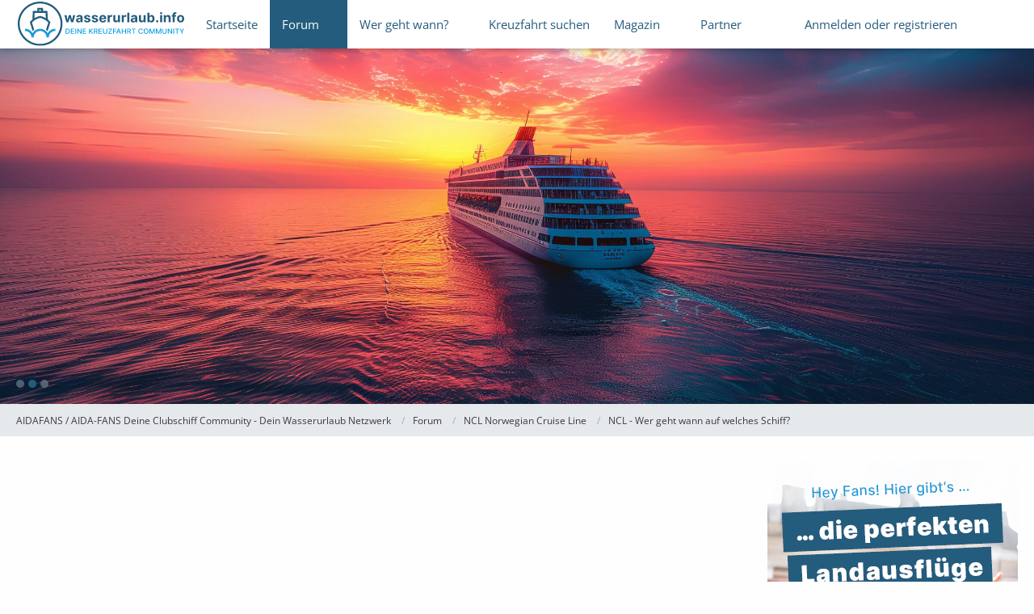

--- FILE ---
content_type: text/html; charset=UTF-8
request_url: https://www.wasserurlaub.info/forum/board/1363-wer-geht-wann-auf-norwegian-jade/
body_size: 16430
content:




	

	
	
	

<!DOCTYPE html>
<html
    dir="ltr"
    lang="de"
    data-color-scheme="light"
>

<head>
	<meta charset="utf-8">
		
	<title>Wer geht wann auf Norwegian Jade - AIDAFANS / AIDA-FANS Deine Clubschiff Community - Dein Wasserurlaub Netzwerk</title>
	
	<meta name="viewport" content="width=device-width, initial-scale=1">
<meta name="format-detection" content="telephone=no">
<meta name="description" content="UNTERHALTUNGS-THREADS zu » Wer geht wann? Der Kreuzfahrt Kalender | Tauscht euch jetzt mit anderen Mitgliedern aus und findet Mitfahrer auf Norwegian Jade">
<meta property="og:site_name" content="AIDAFANS / AIDA-FANS Deine Clubschiff Community - Dein Wasserurlaub Netzwerk">

<!-- Stylesheets -->
<link rel="stylesheet" type="text/css" href="https://www.wasserurlaub.info/forum/wcf/style/style-8.css?m=1766074558"><link rel="preload" href="https://www.wasserurlaub.info/forum/wcf/font/families/Open%20Sans/OpenSans%5Bwdth%2Cwght%5D.woff2?v=1727767013" as="font" crossorigin>

<meta name="timezone" content="Europe/Berlin">


<script>
	var WCF_PATH = 'https://www.wasserurlaub.info/forum/wcf/';
	var WSC_API_URL = 'https://www.wasserurlaub.info/forum/wcf/';
	
	var LANGUAGE_ID = 1;
	var LANGUAGE_USE_INFORMAL_VARIANT = false;
	var TIME_NOW = 1769979572;
	var LAST_UPDATE_TIME = 1752243008;
	var ENABLE_DEBUG_MODE = false;
	var ENABLE_PRODUCTION_DEBUG_MODE = true;
	var ENABLE_DEVELOPER_TOOLS = false;
	var PAGE_TITLE = 'AIDAFANS \/ AIDA-FANS Deine Clubschiff Community - Dein Wasserurlaub Netzwerk';
	
	var REACTION_TYPES = {"1":{"title":"Gef\u00e4llt mir","renderedIcon":"<img\n\tsrc=\"https:\/\/www.wasserurlaub.info\/forum\/wcf\/images\/reaction\/like.svg\"\n\talt=\"Gef\u00e4llt mir\"\n\tclass=\"reactionType\"\n\tdata-reaction-type-id=\"1\"\n>","iconPath":"https:\/\/www.wasserurlaub.info\/forum\/wcf\/images\/reaction\/like.svg","showOrder":1,"reactionTypeID":1,"isAssignable":1},"2":{"title":"Danke","renderedIcon":"<img\n\tsrc=\"https:\/\/www.wasserurlaub.info\/forum\/wcf\/images\/reaction\/thanks.svg\"\n\talt=\"Danke\"\n\tclass=\"reactionType\"\n\tdata-reaction-type-id=\"2\"\n>","iconPath":"https:\/\/www.wasserurlaub.info\/forum\/wcf\/images\/reaction\/thanks.svg","showOrder":2,"reactionTypeID":2,"isAssignable":1},"3":{"title":"Haha","renderedIcon":"<img\n\tsrc=\"https:\/\/www.wasserurlaub.info\/forum\/wcf\/images\/reaction\/haha.svg\"\n\talt=\"Haha\"\n\tclass=\"reactionType\"\n\tdata-reaction-type-id=\"3\"\n>","iconPath":"https:\/\/www.wasserurlaub.info\/forum\/wcf\/images\/reaction\/haha.svg","showOrder":3,"reactionTypeID":3,"isAssignable":1},"4":{"title":"Verwirrend","renderedIcon":"<img\n\tsrc=\"https:\/\/www.wasserurlaub.info\/forum\/wcf\/images\/reaction\/confused.svg\"\n\talt=\"Verwirrend\"\n\tclass=\"reactionType\"\n\tdata-reaction-type-id=\"4\"\n>","iconPath":"https:\/\/www.wasserurlaub.info\/forum\/wcf\/images\/reaction\/confused.svg","showOrder":4,"reactionTypeID":4,"isAssignable":0},"5":{"title":"Traurig","renderedIcon":"<img\n\tsrc=\"https:\/\/www.wasserurlaub.info\/forum\/wcf\/images\/reaction\/sad.svg\"\n\talt=\"Traurig\"\n\tclass=\"reactionType\"\n\tdata-reaction-type-id=\"5\"\n>","iconPath":"https:\/\/www.wasserurlaub.info\/forum\/wcf\/images\/reaction\/sad.svg","showOrder":5,"reactionTypeID":5,"isAssignable":1}};
	
	
	</script>

<script src="https://www.wasserurlaub.info/forum/wcf/js/WoltLabSuite/WebComponent.min.js?v=1752243008"></script>
<script src="https://www.wasserurlaub.info/forum/wcf/js/preload/de.preload.js?v=1752243008"></script>

<script src="https://www.wasserurlaub.info/forum/wcf/js/WoltLabSuite.Core.tiny.min.js?v=1752243008"></script>
<script>
requirejs.config({
	baseUrl: 'https://www.wasserurlaub.info/forum/wcf/js',
	urlArgs: 't=1752243008'
		, paths: {
		'Bastelstu.be/core': 'Bastelstu.be/core/library.min',
	}
	
});

window.addEventListener('pageshow', function(event) {
	if (event.persisted) {
		window.location.reload();
	}
});

</script>
<script src="https://www.wasserurlaub.info/forum/wcf/js/WoltLabSuite.Calendar.tiny.min.js?v=1752243008"></script>
<script src="https://www.wasserurlaub.info/forum/wcf/js/WoltLabSuite.Forum.tiny.min.js?v=1752243008"></script>
<script src="https://www.wasserurlaub.info/forum/wcf/js/WoltLabSuite.Gallery.tiny.min.js?v=1752243008"></script>
<noscript>
	<style>
		.jsOnly {
			display: none !important;
		}
		
		.noJsOnly {
			display: block !important;
		}
	</style>
</noscript>

<script type="application/ld+json">
{
"@context": "http://schema.org",
"@type": "WebSite",
"url": "https:\/\/www.wasserurlaub.info\/forum\/wcf\/",
"potentialAction": {
"@type": "SearchAction",
"target": "https:\/\/www.wasserurlaub.info\/forum\/wcf\/search\/?q={search_term_string}",
"query-input": "required name=search_term_string"
}
}
</script>
<link rel="apple-touch-icon" sizes="180x180" href="https://www.wasserurlaub.info/forum/wcf/images/style-8/apple-touch-icon.png">
<link rel="manifest" href="https://www.wasserurlaub.info/forum/wcf/images/style-8/manifest.json">
<link rel="icon" type="image/png" sizes="48x48" href="https://www.wasserurlaub.info/forum/wcf/images/style-8/favicon-48x48.png">
<meta name="msapplication-config" content="https://www.wasserurlaub.info/forum/wcf/images/style-8/browserconfig.xml">
<meta name="theme-color" content="#ffffff">
<script>
    {
        document.querySelector('meta[name="theme-color"]').content = window.getComputedStyle(document.documentElement).getPropertyValue("--wcfPageThemeColor");
    }
</script>

<!-- Google Tag Manager -->
<script>(function(w,d,s,l,i){w[l]=w[l]||[];w[l].push({'gtm.start':
new Date().getTime(),event:'gtm.js'});var f=d.getElementsByTagName(s)[0],
j=d.createElement(s),dl=l!='dataLayer'?'&l='+l:'';j.async=true;j.src=
'https://www.googletagmanager.com/gtm.js?id='+i+dl;f.parentNode.insertBefore(j,f);
})(window,document,'script','dataLayer','GTM-PF9PFCG7');</script>
<!-- End Google Tag Manager -->


<!-- DataLayer/Targeting -->
			<script>
			  window.dataLayer = window.dataLayer || [];
			  			    dataLayer.push({
			      'ads': true
			    });
			  			
			  dataLayer.push({
			    'userstatus': 'guest'			  });
			
			  dataLayer.push({
			    'userID': 0			  });
			</script>


<script src="https://cloud.ccm19.de/app.js?apiKey=a2c6fa1f9f6a06673c9882b88996661cb09cff79079ae05c&amp;domain=636e3b986cbf132397456c1f" referrerpolicy="origin"></script>

<script>var uuSymplr,allCookiesSymplr=document.cookie.split(";").map((e=>e.split("="))).reduce(((e,[i,o])=>({...e,[i.trim()]:decodeURIComponent(o)})),{});function createCookieSymplr(e,i){var o=e;if(void 0===(uuSymplr=allCookiesSymplr.uniqueUser)){let e=(Date.now()+window.navigator.userAgent+websiteSymplr).toString();uuSymplr=sha256(e),document.cookie=`uniqueUser=${uuSymplr};max-age=31536000;path=/;SameSite=Strict; Secure`}if(o){var u=allCookiesSymplr.uniqueUserLi;void 0===u&&(u=sha256(i),document.cookie=`uniqueUserLi=${u};max-age=31536000;path=/;SameSite=Strict; Secure`),uuSymplr=u}else document.cookie="uniqueUserLi=; max-age=0"}</script>

<script defer src="https://cdns.symplr.de/wasserurlaub.info/wasserurlaub.js"></script>

	
			<link rel="canonical" href="https://www.wasserurlaub.info/forum/board/1363-wer-geht-wann-auf-norwegian-jade/">
		
									<link rel="alternate" type="application/rss+xml" title="RSS-Feed" href="https://www.wasserurlaub.info/forum/board-feed/1363/">
		
														
					<link rel="next" href="https://www.wasserurlaub.info/forum/board/1363-wer-geht-wann-auf-norwegian-jade/?pageNo=2">
						</head>

<body id="tpl_wbb_board"
	itemscope itemtype="http://schema.org/WebPage" itemid="https://www.wasserurlaub.info/forum/board/1363-wer-geht-wann-auf-norwegian-jade/"	data-template="board" data-application="wbb" data-page-id="60" data-page-identifier="com.woltlab.wbb.Board"	data-board-id="1363"	class="">

<span id="top"></span>

<div id="pageContainer" class="pageContainer">
	
	
	<div id="pageHeaderContainer" class="pageHeaderContainer">
	<header id="pageHeader" class="pageHeader">
		<div id="pageHeaderPanel" class="pageHeaderPanel">
			<div class="layoutBoundary">
				<div id="pageHeaderLogo" class="pageHeaderLogo">
		
	<a href="https://www.wasserurlaub.info/forum/wcf/" aria-label="AIDAFANS / AIDA-FANS Deine Clubschiff Community - Dein Wasserurlaub Netzwerk">
		<img src="https://www.wasserurlaub.info/forum/wcf/images/style-8/pageLogo-4c535b67.svg" alt="" class="pageHeaderLogoLarge" height="81" width="300" loading="eager">
		<img src="https://www.wasserurlaub.info/forum/wcf/images/style-8/pageLogoMobile-9d02deba.svg" alt="" class="pageHeaderLogoSmall" loading="eager">
		
		
	</a>
</div>
			
				<div class="box mainMenu" data-box-identifier="com.woltlab.wcf.MainMenu">
			
		
	<div class="boxContent">
		<nav aria-label="Hauptmenü">
	<ol class="boxMenu">
		
		
					<li class="" data-identifier="com.woltlab.wcf.Dashboard">
				<a href="https://www.wasserurlaub.info/forum/wcf/" class="boxMenuLink">
					<span class="boxMenuLinkTitle">Startseite</span>
														</a>
				
				</li>				
									<li class="active boxMenuHasChildren" data-identifier="com.woltlab.wbb.BoardList">
				<a href="https://www.wasserurlaub.info/forum/" class="boxMenuLink" aria-current="page">
					<span class="boxMenuLinkTitle">Forum</span>
																<fa-icon size="16" name="caret-down" solid></fa-icon>
									</a>
				
				<ol class="boxMenuDepth1">				
									<li class="" data-identifier="com.uz.wbb.twentyfourThreads">
				<a href="https://www.wasserurlaub.info/forum/twentyfour-thread-list/" class="boxMenuLink">
					<span class="boxMenuLinkTitle">Themen der letzten 24 Stunden</span>
														</a>
				
				</li>				
									<li class="" data-identifier="com.woltlab.wcf.generic91">
				<a href="https://www.wasserurlaub.info/forum/board/640-ausflugstipps/" class="boxMenuLink">
					<span class="boxMenuLinkTitle">Ausflugstipps</span>
														</a>
				
				</li>				
									<li class="" data-identifier="com.woltlab.wcf.generic89">
				<a href="https://www.wasserurlaub.info/forum/board/371-aida-cruises/" class="boxMenuLink">
					<span class="boxMenuLinkTitle">AIDA Cruises</span>
														</a>
				
				</li>				
									<li class="" data-identifier="com.woltlab.wcf.generic96">
				<a href="https://www.wasserurlaub.info/forum/board/1020-costa-kreuzfahrten/" class="boxMenuLink">
					<span class="boxMenuLinkTitle">COSTA Kreuzfahrten</span>
														</a>
				
				</li>				
									<li class="" data-identifier="com.woltlab.wcf.generic92">
				<a href="https://www.wasserurlaub.info/forum/board/1005-msc-cruises/" class="boxMenuLink">
					<span class="boxMenuLinkTitle">MSC Kreuzfahrten</span>
														</a>
				
				</li>				
									<li class="active" data-identifier="com.woltlab.wcf.generic93">
				<a href="https://www.wasserurlaub.info/forum/board/1347-ncl-norwegian-cruise-line/" class="boxMenuLink" aria-current="page">
					<span class="boxMenuLinkTitle">NCL</span>
														</a>
				
				</li>				
									<li class="" data-identifier="com.woltlab.wcf.generic95">
				<a href="https://www.wasserurlaub.info/forum/board/1446-nicko-cruises-kreuzfahrten/" class="boxMenuLink">
					<span class="boxMenuLinkTitle">NICKO Cruises</span>
														</a>
				
				</li>				
									<li class="" data-identifier="com.woltlab.wcf.generic94">
				<a href="https://www.wasserurlaub.info/forum/board/683-phoenix-kreuzfahrten/" class="boxMenuLink">
					<span class="boxMenuLinkTitle">PHOENIX</span>
														</a>
				
				</li>				
									<li class="" data-identifier="com.woltlab.wcf.generic90">
				<a href="https://www.wasserurlaub.info/forum/board/324-tui-cruises/" class="boxMenuLink">
					<span class="boxMenuLinkTitle">TUI Cruises</span>
														</a>
				
				</li>				
									<li class="" data-identifier="com.woltlab.wcf.generic99">
				<a href="https://www.wasserurlaub.info/forum/board/388-a-rosa-flusskreuzfahrten/" class="boxMenuLink">
					<span class="boxMenuLinkTitle">A-ROSA</span>
														</a>
				
				</li>				
									<li class="" data-identifier="com.woltlab.wcf.generic98">
				<a href="https://www.wasserurlaub.info/forum/board/1272-viva-cruises-flusskreuzfahrten/" class="boxMenuLink">
					<span class="boxMenuLinkTitle">VIVA Cruises</span>
														</a>
				
				</li>				
									<li class="" data-identifier="com.woltlab.wcf.generic37">
				<a href="https://www.wasserurlaub.info/ticker/" class="boxMenuLink">
					<span class="boxMenuLinkTitle">Ticker</span>
														</a>
				
				</li>				
									<li class=" boxMenuHasChildren" data-identifier="com.woltlab.wcf.MembersList">
				<a href="https://www.wasserurlaub.info/forum/wcf/members-list/" class="boxMenuLink">
					<span class="boxMenuLinkTitle">Mitglieder</span>
														</a>
				
				<ol class="boxMenuDepth2">				
									<li class="" data-identifier="com.woltlab.wcf.RecentActivityList">
				<a href="https://www.wasserurlaub.info/forum/wcf/recent-activity-list/" class="boxMenuLink">
					<span class="boxMenuLinkTitle">Letzte Aktivitäten</span>
														</a>
				
				</li>				
									<li class="" data-identifier="com.woltlab.wcf.UsersOnlineList">
				<a href="https://www.wasserurlaub.info/forum/wcf/users-online-list/" class="boxMenuLink">
					<span class="boxMenuLinkTitle">Benutzer online</span>
														</a>
				
				</li>				
									<li class="" data-identifier="com.woltlab.wcf.UserSearch">
				<a href="https://www.wasserurlaub.info/forum/wcf/user-search/" class="boxMenuLink">
					<span class="boxMenuLinkTitle">Mitgliedersuche</span>
														</a>
				
				</li>				
									</ol></li></ol></li>									<li class=" boxMenuHasChildren" data-identifier="com.woltlab.wcf.generic53">
				<a href="https://www.wasserurlaub.info/forum/wer-geht-wann/" class="boxMenuLink">
					<span class="boxMenuLinkTitle">Wer geht wann?</span>
																<fa-icon size="16" name="caret-down" solid></fa-icon>
									</a>
				
				<ol class="boxMenuDepth1">				
									<li class="" data-identifier="com.woltlab.wcf.generic54">
				<a href="https://www.wasserurlaub.info/forum/wer-geht-wann/?categoryID=140" class="boxMenuLink">
					<span class="boxMenuLinkTitle">AIDA Cruises</span>
														</a>
				
				</li>				
									<li class="" data-identifier="com.woltlab.wcf.generic55">
				<a href="https://www.wasserurlaub.info/forum/wer-geht-wann/?categoryID=143" class="boxMenuLink">
					<span class="boxMenuLinkTitle">TUI Cruises</span>
														</a>
				
				</li>				
									<li class="" data-identifier="com.woltlab.wcf.generic58">
				<a href="https://www.wasserurlaub.info/forum/wer-geht-wann/?categoryID=147" class="boxMenuLink">
					<span class="boxMenuLinkTitle">NCL</span>
														</a>
				
				</li>				
									<li class="" data-identifier="com.woltlab.wcf.generic60">
				<a href="https://www.wasserurlaub.info/forum/wer-geht-wann/?categoryID=149" class="boxMenuLink">
					<span class="boxMenuLinkTitle">PHOENIX</span>
														</a>
				
				</li>				
									<li class="" data-identifier="com.woltlab.wcf.generic56">
				<a href="https://www.wasserurlaub.info/forum/wer-geht-wann/?categoryID=145" class="boxMenuLink">
					<span class="boxMenuLinkTitle">MSC Kreuzfahrten</span>
														</a>
				
				</li>				
									<li class="" data-identifier="com.woltlab.wcf.generic57">
				<a href="https://www.wasserurlaub.info/forum/wer-geht-wann/?categoryID=146" class="boxMenuLink">
					<span class="boxMenuLinkTitle">COSTA Kreuzfahrten</span>
														</a>
				
				</li>				
									<li class="" data-identifier="com.woltlab.wcf.generic62">
				<a href="https://www.wasserurlaub.info/forum/wer-geht-wann/?categoryID=151" class="boxMenuLink">
					<span class="boxMenuLinkTitle">A-ROSA</span>
														</a>
				
				</li>				
									<li class="" data-identifier="com.woltlab.wcf.generic71">
				<a href="https://www.wasserurlaub.info/forum/wer-geht-wann/?categoryID=415" class="boxMenuLink">
					<span class="boxMenuLinkTitle">NICKO Cruises</span>
														</a>
				
				</li>				
									<li class="" data-identifier="com.woltlab.wcf.generic70">
				<a href="https://www.wasserurlaub.info/forum/wer-geht-wann/?categoryID=441" class="boxMenuLink">
					<span class="boxMenuLinkTitle">VIVA Cruises</span>
														</a>
				
				</li>				
									</ol></li>									<li class="" data-identifier="com.woltlab.wcf.generic86">
				<a href="https://www.wasserurlaub.info/forum/kreuzfahrt-suche/" class="boxMenuLink">
					<span class="boxMenuLinkTitle">Kreuzfahrt suchen</span>
														</a>
				
				</li>				
									<li class=" boxMenuHasChildren" data-identifier="com.woltlab.blog.EntryList">
				<a href="https://www.wasserurlaub.info/forum/wcf/kreuzfahrt-news/" class="boxMenuLink">
					<span class="boxMenuLinkTitle">Magazin</span>
																<fa-icon size="16" name="caret-down" solid></fa-icon>
									</a>
				
				<ol class="boxMenuDepth1">				
									<li class="" data-identifier="com.woltlab.wcf.generic80">
				<a href="https://www.wasserurlaub.info/forum/wcf/kreuzfahrt-news/" class="boxMenuLink">
					<span class="boxMenuLinkTitle">News</span>
														</a>
				
				</li>				
									<li class="" data-identifier="com.woltlab.blog.BlogList">
				<a href="https://www.wasserurlaub.info/forum/blog/" class="boxMenuLink">
					<span class="boxMenuLinkTitle">Reiseberichte</span>
														</a>
				
				</li>				
									<li class="" data-identifier="com.woltlab.gallery.Gallery">
				<a href="https://www.wasserurlaub.info/forum/gallery/" class="boxMenuLink">
					<span class="boxMenuLinkTitle">Galerie</span>
														</a>
				
				</li>				
									</ol></li>									<li class=" boxMenuHasChildren" data-identifier="com.woltlab.wcf.generic76">
				<a href="#" class="boxMenuLink">
					<span class="boxMenuLinkTitle">Partner</span>
																<fa-icon size="16" name="caret-down" solid></fa-icon>
									</a>
				
				<ol class="boxMenuDepth1">				
									<li class="" data-identifier="com.woltlab.wcf.generic82">
				<a href="https://www.wasserurlaub.info/forum/board/1489-premiumpartner/" class="boxMenuLink">
					<span class="boxMenuLinkTitle">Premiumpartner</span>
														</a>
				
				</li>				
									</ol></li>								
		
	</ol>
</nav>	</div>
</div><button type="button" class="pageHeaderMenuMobile" aria-expanded="false" aria-label="Menü">
	<span class="pageHeaderMenuMobileInactive">
		<fa-icon size="32" name="bars"></fa-icon>
	</span>
	<span class="pageHeaderMenuMobileActive">
		<fa-icon size="32" name="xmark"></fa-icon>
	</span>
</button>
				
				<nav id="topMenu" class="userPanel">
	<ul class="userPanelItems">
								<li id="userLogin">
				<a
					class="loginLink"
					href="https://www.wasserurlaub.info/forum/wcf/login/?url=https%3A%2F%2Fwww.wasserurlaub.info%2Fforum%2Fboard%2F1363-wer-geht-wann-auf-norwegian-jade%2F"
					rel="nofollow"
				>Anmelden oder registrieren</a>
			</li>
				
								
							
		<!-- page search -->
		<li>
			<a href="https://www.wasserurlaub.info/forum/wcf/search/" id="userPanelSearchButton" class="jsTooltip" title="Suche"><fa-icon size="32" name="magnifying-glass"></fa-icon> <span>Suche</span></a>
		</li>
	</ul>
</nav>
	<a
		href="https://www.wasserurlaub.info/forum/wcf/login/?url=https%3A%2F%2Fwww.wasserurlaub.info%2Fforum%2Fboard%2F1363-wer-geht-wann-auf-norwegian-jade%2F"
		class="userPanelLoginLink jsTooltip"
		title="Anmelden oder registrieren"
		rel="nofollow"
	>
		<fa-icon size="32" name="arrow-right-to-bracket"></fa-icon>
	</a>
			</div>
		</div>
		
		<div id="pageHeaderFacade" class="pageHeaderFacade">
			<div class="layoutBoundary">
				
				
					

					
		
			
	
<button type="button" id="pageHeaderSearchMobile" class="pageHeaderSearchMobile" aria-expanded="false" aria-label="Suche">
	<fa-icon size="32" name="magnifying-glass"></fa-icon>
</button>

<div id="pageHeaderSearch" class="pageHeaderSearch">
	<form method="post" action="https://www.wasserurlaub.info/forum/wcf/search/">
		<div id="pageHeaderSearchInputContainer" class="pageHeaderSearchInputContainer">
			<div class="pageHeaderSearchType dropdown">
				<a href="#" class="button dropdownToggle" id="pageHeaderSearchTypeSelect">
					<span class="pageHeaderSearchTypeLabel">Dieses Forum</span>
					<fa-icon size="16" name="caret-down" solid></fa-icon>
				</a>
				<ul class="dropdownMenu">
					<li><a href="#" data-extended-link="https://www.wasserurlaub.info/forum/wcf/search/?extended=1" data-object-type="everywhere">Alles</a></li>
					<li class="dropdownDivider"></li>
					
											<li><a href="#" data-extended-link="https://www.wasserurlaub.info/forum/wcf/search/?extended=1&amp;type=com.woltlab.wbb.post" data-object-type="com.woltlab.wbb.post" data-parameters='{ "boardID": 1363 }'>Dieses Forum</a></li>
						
						<li class="dropdownDivider"></li>
					
					
																													<li><a href="#" data-extended-link="https://www.wasserurlaub.info/forum/wcf/search/?type=com.woltlab.wbb.post&amp;extended=1" data-object-type="com.woltlab.wbb.post">Forum</a></li>
																								<li><a href="#" data-extended-link="https://www.wasserurlaub.info/forum/wcf/search/?type=com.woltlab.gallery.image&amp;extended=1" data-object-type="com.woltlab.gallery.image">Galerie</a></li>
																								<li><a href="#" data-extended-link="https://www.wasserurlaub.info/forum/wcf/search/?type=com.woltlab.wcf.article&amp;extended=1" data-object-type="com.woltlab.wcf.article">Artikel</a></li>
																								<li><a href="#" data-extended-link="https://www.wasserurlaub.info/forum/wcf/search/?type=com.woltlab.wcf.page&amp;extended=1" data-object-type="com.woltlab.wcf.page">Seiten</a></li>
																								<li><a href="#" data-extended-link="https://www.wasserurlaub.info/forum/wcf/search/?type=com.woltlab.calendar.event&amp;extended=1" data-object-type="com.woltlab.calendar.event">Termine</a></li>
																								<li><a href="#" data-extended-link="https://www.wasserurlaub.info/forum/wcf/search/?type=com.woltlab.blog.entry&amp;extended=1" data-object-type="com.woltlab.blog.entry">Blog-Artikel</a></li>
																
					<li class="dropdownDivider"></li>
					<li><a class="pageHeaderSearchExtendedLink" href="https://www.wasserurlaub.info/forum/wcf/search/?extended=1">Erweiterte Suche</a></li>
				</ul>
			</div>
			
			<input type="search" name="q" id="pageHeaderSearchInput" class="pageHeaderSearchInput" placeholder="Suchbegriff eingeben" autocomplete="off" value="">
			
			<button type="submit" class="pageHeaderSearchInputButton button" title="Suche">
				<fa-icon size="16" name="magnifying-glass"></fa-icon>
			</button>
			
			<div id="pageHeaderSearchParameters"></div>
			
					</div>
	</form>
</div>

	</div>
		</div>
	</header>
	
			<div class="boxesHero">
			<div class="layoutBoundary">
				<div class="boxContainer">
					<div class="box" data-box-identifier="com.woltlab.wcf.genericBox100">
			
		
	<div class="boxContent">
		
<div class="slideshow buttonIconPositionLeft  hasPageControl pageControlCircle pageControlIsBottom pageControlIsLeft" id="slideshowe9a53d0d4ba43afef5ff79e91cd2a1a280ffdca1" style="--transition-duration: 0.8s;--height-desktop:500px;--height-tablet:500px;--height-mobile:500px">
        <div class="slideshowItemContainer slideshowItemBackgroundContainer transitionToLeft transitionParallaxConsiderable">
        <div class="slideshowItem imageModeCover imageKenBurnsOff" data-item-id="3">
    <div class="background"><img src="https://www.wasserurlaub.info/forum/wcf/media/624-slide2-t-jpg/" loading="lazy" alt="slide2_t.jpg" /></div>                    
    </div>    </div>
    <div class="slideshowItemContainer slideshowItemBoxContainer transitionToLeft transitionParallaxNone">

    </div>
                            <div class="pageControlWrapper bottomLeft circle isBottom isLeft">
    <div>
        <ul class="pageControl">
                                        <li><span>1</span></li>
                                            <li class="active"><span>2</span></li>
                                            <li><span>3</span></li>
                                    </ul>
    </div>
</div>
                    </div>
</div>
</div>
				</div>
			</div>
		</div>
	
</div>
	
	
	
	
	
	<div class="pageNavigation">
	<div class="layoutBoundary">
			<nav class="breadcrumbs" aria-label="Verlaufsnavigation">
		<ol class="breadcrumbs__list" itemprop="breadcrumb" itemscope itemtype="http://schema.org/BreadcrumbList">
			<li class="breadcrumbs__item" title="AIDAFANS / AIDA-FANS Deine Clubschiff Community - Dein Wasserurlaub Netzwerk" itemprop="itemListElement" itemscope itemtype="http://schema.org/ListItem">
							<a class="breadcrumbs__link" href="https://www.wasserurlaub.info/forum/wcf/" itemprop="item">
																<span class="breadcrumbs__title" itemprop="name">AIDAFANS / AIDA-FANS Deine Clubschiff Community - Dein Wasserurlaub Netzwerk</span>
							</a>
															<meta itemprop="position" content="1">
																					</li>
														
											<li class="breadcrumbs__item" title="Forum" itemprop="itemListElement" itemscope itemtype="http://schema.org/ListItem">
							<a class="breadcrumbs__link" href="https://www.wasserurlaub.info/forum/" itemprop="item">
																<span class="breadcrumbs__title" itemprop="name">Forum</span>
							</a>
															<meta itemprop="position" content="2">
																					</li>
														
											<li class="breadcrumbs__item" title="NCL Norwegian Cruise Line" itemprop="itemListElement" itemscope itemtype="http://schema.org/ListItem">
							<a class="breadcrumbs__link" href="https://www.wasserurlaub.info/forum/board/1347-ncl-norwegian-cruise-line/" itemprop="item">
																<span class="breadcrumbs__title" itemprop="name">NCL Norwegian Cruise Line</span>
							</a>
															<meta itemprop="position" content="3">
																					</li>
														
											<li class="breadcrumbs__item" title="NCL - Wer geht wann auf welches Schiff?" itemprop="itemListElement" itemscope itemtype="http://schema.org/ListItem">
							<a class="breadcrumbs__link" href="https://www.wasserurlaub.info/forum/board/1354-ncl-wer-geht-wann-auf-welches-schiff/" itemprop="item">
																	<span class="breadcrumbs__parent_indicator">
										<fa-icon size="16" name="arrow-left-long"></fa-icon>
									</span>
																<span class="breadcrumbs__title" itemprop="name">NCL - Wer geht wann auf welches Schiff?</span>
							</a>
															<meta itemprop="position" content="4">
																					</li>
		</ol>
	</nav>
	</div>
</div>
	
	
	
	<section id="main" class="main" role="main">
		<div class="layoutBoundary">
			

						
			<div id="content" class="content content--sidebar-right">
				<div class="wcfAdLocation wcfAdLocationHeaderContent"><div><div id="wasserurlaub.info_bb"></div></div></div>				
																<header class="contentHeader" data-parentID="1354" data-tile-view="0">
		<div class="contentHeaderTitle">
			<h1 class="contentTitle">Wer geht wann auf Norwegian Jade</h1>
			<p class="contentHeaderDescription">UNTERHALTUNGS-THREADS zu &raquo; <a href="https://www.wasserurlaub.info/forum/wer-geht-wann/?categoryID=214">Wer geht wann? Der Kreuzfahrt Kalender</a> | Tauscht euch jetzt mit anderen Mitgliedern aus und findet Mitfahrer auf <a href="https://www.wasserurlaub.info/forum/wer-geht-wann/?categoryID=214">Norwegian Jade</a></p>
		</div>

		
	</header>
													
				
	<div class="userNotice">
			
		
		
					
			<div class="registrieren notice" role="status">
										
					<div class="boxesContentBottom">
    <div class="boxContainer">
        <section class="box boxInfo" data-box-identifier="com.woltlab.wcf.RegisterButton.content">
		 <h2 class="boxTitle">Jetzt mitmachen!</h2>
		<div class="boxContent">
		    <p>Du hast noch kein Benutzerkonto auf unserer Seite? <a href="https://www.wasserurlaub.info/forum/wcf/register/">Registriere Dich kostenlos</a> und werde Teil unserer Community!</p>
                   <div class="formSubmit">
                      <a href="https://www.wasserurlaub.info/forum/wcf/login/" class="button buttonPrimary">Benutzerkonto erstellen</a>
	             <a href="https://www.wasserurlaub.info/forum/wcf/login/" class="button buttonPrimary" rel="nofollow">Anmelden</a>
                   </div>
	      </div>
          </section>
     </div>
</div>				</div>
		
		</div>
				
				
				
				
				




	<div class="contentInteraction">
					<div class="contentInteractionPagination paginationTop">
				<woltlab-core-pagination page="1" count="15" url="https://www.wasserurlaub.info/forum/board/1363-wer-geht-wann-auf-norwegian-jade/"></woltlab-core-pagination>			</div>
		
					<div class="contentInteractionButtonContainer">
									<div class="contentInteractionButtons">
						<button type="button" class="markAsReadButton contentInteractionButton button small jsOnly"><fa-icon size="16" name="check"></fa-icon> <span>Alle als gelesen markieren</span></button>					</div>
				
				
									<div class="contentInteractionDropdown dropdown jsOnly">
						<button type="button" class="button small dropdownToggle" aria-label="Mehr"><fa-icon size="16" name="ellipsis-vertical"></fa-icon></button>

						<ul class="contentInteractionDropdownItems dropdownMenu">
							<li><a rel="alternate" href="https://www.wasserurlaub.info/forum/board-feed/1363/" class="rssFeed">RSS-Feed</a></li>						</ul>
					</div>
							</div>
			</div>

						<div class="section tabularBox messageGroupList wbbThreadList jsClipboardContainer" data-type="com.woltlab.wbb.thread">
	<ol class="tabularList jsReloadPageWhenEmpty">
		<li class="tabularListRow tabularListRowHead" data-reload-page-when-empty="ignore">
			<ol class="tabularListColumns">
								
				<li class="columnSort">
					<ul class="inlineList">
						<li>
							<a rel="nofollow" href="https://www.wasserurlaub.info/forum/board/1363-wer-geht-wann-auf-norwegian-jade/?pageNo=1&amp;sortField=lastPostTime&amp;sortOrder=ASC">
																	<span class="jsTooltip" title="Sortierung (absteigend)">
										<fa-icon size="16" name="arrow-down-wide-short"></fa-icon>
									</span>
															</a>
						</li>
						<li>
							<div class="dropdown">
								<span class="dropdownToggle">Letzte Antwort</span>
								
								<ul class="dropdownMenu">
																			<li><a rel="nofollow" href="https://www.wasserurlaub.info/forum/board/1363-wer-geht-wann-auf-norwegian-jade/?pageNo=1&amp;sortField=topic&amp;sortOrder=DESC">Thema</a></li>
																			<li><a rel="nofollow" href="https://www.wasserurlaub.info/forum/board/1363-wer-geht-wann-auf-norwegian-jade/?pageNo=1&amp;sortField=username&amp;sortOrder=DESC">Autor</a></li>
																			<li><a rel="nofollow" href="https://www.wasserurlaub.info/forum/board/1363-wer-geht-wann-auf-norwegian-jade/?pageNo=1&amp;sortField=time&amp;sortOrder=DESC">Datum</a></li>
																			<li><a rel="nofollow" href="https://www.wasserurlaub.info/forum/board/1363-wer-geht-wann-auf-norwegian-jade/?pageNo=1&amp;sortField=replies&amp;sortOrder=DESC">Antworten</a></li>
																			<li><a rel="nofollow" href="https://www.wasserurlaub.info/forum/board/1363-wer-geht-wann-auf-norwegian-jade/?pageNo=1&amp;sortField=cumulativeLikes&amp;sortOrder=DESC">Reaktionen</a></li>
																			<li><a rel="nofollow" href="https://www.wasserurlaub.info/forum/board/1363-wer-geht-wann-auf-norwegian-jade/?pageNo=1&amp;sortField=views&amp;sortOrder=DESC">Zugriffe</a></li>
																			<li class="active"><a rel="nofollow" href="https://www.wasserurlaub.info/forum/board/1363-wer-geht-wann-auf-norwegian-jade/?pageNo=1&amp;sortField=lastPostTime&amp;sortOrder=ASC">Letzte Antwort</a></li>
																	</ul>
							</div>
						</li>
					</ul>
				</li>
				
				<li class="columnApplyFilter jsOnly">
					<button type="button" class="button small jsStaticDialog" data-dialog-id="wbbBoardSortFilter"><fa-icon size="16" name="filter"></fa-icon> Filter</button>
				</li>
			</ol>
		</li>
		
		
	<li class="tabularListRow divider">
		<ol
			id="thread148295"
			class="tabularListColumns messageGroup wbbThread jsClipboardObject new wbbThreadAnnouncement"
			data-thread-id="148295" data-element-id="148295" data-is-closed="0" data-is-deleted="0"
			data-is-sticky="0" data-is-disabled="0" data-is-announcement="1"
						data-is-link="0"
		>
									<li class="columnIcon columnAvatar">
				<div>
					<p title="Thema durch Doppelklick als gelesen markieren"><img src="https://www.wasserurlaub.info/forum/wcf/images/avatars/9b/19290-9ba72b0a629ea66781099a990bc1d2f1c78ddab2.webp" width="48" height="48" alt="" class="userAvatarImage" loading="lazy"></p>
					
								
																		<span class="jsTooltip wbbAnnouncementIcon" title="Ankündigung">
								<fa-icon size="16" name="bullhorn"></fa-icon>
							</span>
																																		
					
				</div>
			</li>
							<li class="columnSubject">
					
					
					<h3>
						
						
																					<a href="https://www.wasserurlaub.info/forum/thread/148295-topseller-routen-im-norden-warten-sie-nicht-zu-lange/" class="messageGroupLink wbbTopicLink" data-object-id="148295">Topseller-Routen im Norden - warten Sie nicht zu lange</a>
																			
											</h3>
					
					<aside class="statusDisplay" role="presentation">
						<ul class="inlineList statusIcons">
																																																	
														
							
							
													</ul>
					</aside>
					
					<ul class="inlineList dotSeparated small messageGroupInfo">
						<li class="messageGroupAuthor"><a href="https://www.wasserurlaub.info/forum/wcf/user/104858-katharina-clubschiff-profis/" data-object-id="104858" class="userLink">Katharina CLUBSCHIFF PROFIS</a></li>
						<li class="messageGroupTime"><woltlab-core-date-time date="2026-01-31T09:00:00+00:00">31. Januar 2026 um 10:00</woltlab-core-date-time></li>
																		
					</ul>
					
					<ul class="messageGroupInfoMobile">
						<li class="messageGroupAuthorMobile">Katharina CLUBSCHIFF PROFIS</li>
						<li class="messageGroupLastPostTimeMobile"><woltlab-core-date-time date="2026-01-31T09:00:00+00:00">31. Januar 2026 um 10:00</woltlab-core-date-time></li>
					</ul>
					
										
					
				</li>
				<li class="columnStats">
											<dl class="plain statsDataList">
							<dt>Antworten</dt>
							<dd>0</dd>
						</dl>
						<dl class="plain statsDataList">
							<dt>Zugriffe</dt>
							<dd>355</dd>
						</dl>

						<div class="messageGroupListStatsSimple">
													</div>
									</li>
				
				<li class="columnLastPost">
									</li>
						
			
		</ol>
	</li>
	<li class="tabularListRow divider">
		<ol
			id="thread148294"
			class="tabularListColumns messageGroup wbbThread jsClipboardObject new wbbThreadAnnouncement"
			data-thread-id="148294" data-element-id="148294" data-is-closed="0" data-is-deleted="0"
			data-is-sticky="0" data-is-disabled="0" data-is-announcement="1"
						data-is-link="0"
		>
									<li class="columnIcon columnAvatar">
				<div>
					<p title="Thema durch Doppelklick als gelesen markieren"><img src="https://www.wasserurlaub.info/forum/wcf/images/avatars/9b/19290-9ba72b0a629ea66781099a990bc1d2f1c78ddab2.webp" width="48" height="48" alt="" class="userAvatarImage" loading="lazy"></p>
					
								
																		<span class="jsTooltip wbbAnnouncementIcon" title="Ankündigung">
								<fa-icon size="16" name="bullhorn"></fa-icon>
							</span>
																																		
					
				</div>
			</li>
							<li class="columnSubject">
					
					
					<h3>
						
						
																					<a href="https://www.wasserurlaub.info/forum/thread/148294-letzte-chance-mein-schiff-fr%C3%BChbucher-endet/" class="messageGroupLink wbbTopicLink" data-object-id="148294">Letzte Chance: Mein Schiff Frühbucher endet</a>
																			
											</h3>
					
					<aside class="statusDisplay" role="presentation">
						<ul class="inlineList statusIcons">
																																																	
														
							
							
													</ul>
					</aside>
					
					<ul class="inlineList dotSeparated small messageGroupInfo">
						<li class="messageGroupAuthor"><a href="https://www.wasserurlaub.info/forum/wcf/user/104858-katharina-clubschiff-profis/" data-object-id="104858" class="userLink">Katharina CLUBSCHIFF PROFIS</a></li>
						<li class="messageGroupTime"><woltlab-core-date-time date="2026-01-31T08:09:00+00:00">31. Januar 2026 um 09:09</woltlab-core-date-time></li>
																		
					</ul>
					
					<ul class="messageGroupInfoMobile">
						<li class="messageGroupAuthorMobile">Katharina CLUBSCHIFF PROFIS</li>
						<li class="messageGroupLastPostTimeMobile"><woltlab-core-date-time date="2026-01-31T08:09:00+00:00">31. Januar 2026 um 09:09</woltlab-core-date-time></li>
					</ul>
					
										
					
				</li>
				<li class="columnStats">
											<dl class="plain statsDataList">
							<dt>Antworten</dt>
							<dd>0</dd>
						</dl>
						<dl class="plain statsDataList">
							<dt>Zugriffe</dt>
							<dd>180</dd>
						</dl>

						<div class="messageGroupListStatsSimple">
													</div>
									</li>
				
				<li class="columnLastPost">
									</li>
						
			
		</ol>
	</li>
	<li class="tabularListRow divider">
		<ol
			id="thread148291"
			class="tabularListColumns messageGroup wbbThread jsClipboardObject new wbbThreadAnnouncement"
			data-thread-id="148291" data-element-id="148291" data-is-closed="0" data-is-deleted="0"
			data-is-sticky="0" data-is-disabled="0" data-is-announcement="1"
						data-is-link="0"
		>
									<li class="columnIcon columnAvatar">
				<div>
					<p title="Thema durch Doppelklick als gelesen markieren"><img src="https://www.wasserurlaub.info/forum/wcf/images/avatars/9b/19290-9ba72b0a629ea66781099a990bc1d2f1c78ddab2.webp" width="48" height="48" alt="" class="userAvatarImage" loading="lazy"></p>
					
								
																		<span class="jsTooltip wbbAnnouncementIcon" title="Ankündigung">
								<fa-icon size="16" name="bullhorn"></fa-icon>
							</span>
																																		
					
				</div>
			</li>
							<li class="columnSubject">
					
					
					<h3>
						
						
																					<a href="https://www.wasserurlaub.info/forum/thread/148291-aida-verlockung-der-woche/" class="messageGroupLink wbbTopicLink" data-object-id="148291">AIDA Verlockung der Woche</a>
																			
											</h3>
					
					<aside class="statusDisplay" role="presentation">
						<ul class="inlineList statusIcons">
																																																	
														
							
							
													</ul>
					</aside>
					
					<ul class="inlineList dotSeparated small messageGroupInfo">
						<li class="messageGroupAuthor"><a href="https://www.wasserurlaub.info/forum/wcf/user/104858-katharina-clubschiff-profis/" data-object-id="104858" class="userLink">Katharina CLUBSCHIFF PROFIS</a></li>
						<li class="messageGroupTime"><woltlab-core-date-time date="2026-01-30T05:06:00+00:00">30. Januar 2026 um 06:06</woltlab-core-date-time></li>
																		
					</ul>
					
					<ul class="messageGroupInfoMobile">
						<li class="messageGroupAuthorMobile">Katharina CLUBSCHIFF PROFIS</li>
						<li class="messageGroupLastPostTimeMobile"><woltlab-core-date-time date="2026-01-30T05:06:00+00:00">30. Januar 2026 um 06:06</woltlab-core-date-time></li>
					</ul>
					
										
					
				</li>
				<li class="columnStats">
											<dl class="plain statsDataList">
							<dt>Antworten</dt>
							<dd>0</dd>
						</dl>
						<dl class="plain statsDataList">
							<dt>Zugriffe</dt>
							<dd>538</dd>
						</dl>

						<div class="messageGroupListStatsSimple">
													</div>
									</li>
				
				<li class="columnLastPost">
									</li>
						
			
		</ol>
	</li>
	<li class="tabularListRow divider">
		<ol
			id="thread148289"
			class="tabularListColumns messageGroup wbbThread jsClipboardObject new wbbThreadAnnouncement"
			data-thread-id="148289" data-element-id="148289" data-is-closed="0" data-is-deleted="0"
			data-is-sticky="0" data-is-disabled="0" data-is-announcement="1"
						data-is-link="0"
		>
									<li class="columnIcon columnAvatar">
				<div>
					<p title="Thema durch Doppelklick als gelesen markieren"><img src="https://www.wasserurlaub.info/forum/wcf/images/avatars/9b/19290-9ba72b0a629ea66781099a990bc1d2f1c78ddab2.webp" width="48" height="48" alt="" class="userAvatarImage" loading="lazy"></p>
					
								
																		<span class="jsTooltip wbbAnnouncementIcon" title="Ankündigung">
								<fa-icon size="16" name="bullhorn"></fa-icon>
							</span>
																																		
					
				</div>
			</li>
							<li class="columnSubject">
					
					
					<h3>
						
						
																					<a href="https://www.wasserurlaub.info/forum/thread/148289-200-sommer-bonus-bei-aida/" class="messageGroupLink wbbTopicLink" data-object-id="148289">€ 200 Sommer Bonus bei AIDA</a>
																			
											</h3>
					
					<aside class="statusDisplay" role="presentation">
						<ul class="inlineList statusIcons">
																																																	
														
							
							
													</ul>
					</aside>
					
					<ul class="inlineList dotSeparated small messageGroupInfo">
						<li class="messageGroupAuthor"><a href="https://www.wasserurlaub.info/forum/wcf/user/104858-katharina-clubschiff-profis/" data-object-id="104858" class="userLink">Katharina CLUBSCHIFF PROFIS</a></li>
						<li class="messageGroupTime"><woltlab-core-date-time date="2026-01-29T12:19:15+00:00">29. Januar 2026 um 13:19</woltlab-core-date-time></li>
																		
					</ul>
					
					<ul class="messageGroupInfoMobile">
						<li class="messageGroupAuthorMobile">Katharina CLUBSCHIFF PROFIS</li>
						<li class="messageGroupLastPostTimeMobile"><woltlab-core-date-time date="2026-01-29T12:19:15+00:00">29. Januar 2026 um 13:19</woltlab-core-date-time></li>
					</ul>
					
										
					
				</li>
				<li class="columnStats">
											<dl class="plain statsDataList">
							<dt>Antworten</dt>
							<dd>0</dd>
						</dl>
						<dl class="plain statsDataList">
							<dt>Zugriffe</dt>
							<dd>497</dd>
						</dl>

						<div class="messageGroupListStatsSimple">
													</div>
									</li>
				
				<li class="columnLastPost">
									</li>
						
			
		</ol>
	</li>
	<li class="tabularListRow divider">
		<ol
			id="thread148288"
			class="tabularListColumns messageGroup wbbThread jsClipboardObject new wbbThreadAnnouncement"
			data-thread-id="148288" data-element-id="148288" data-is-closed="0" data-is-deleted="0"
			data-is-sticky="0" data-is-disabled="0" data-is-announcement="1"
						data-is-link="0"
		>
									<li class="columnIcon columnAvatar">
				<div>
					<p title="Thema durch Doppelklick als gelesen markieren"><img src="https://www.wasserurlaub.info/forum/wcf/images/avatars/9b/19290-9ba72b0a629ea66781099a990bc1d2f1c78ddab2.webp" width="48" height="48" alt="" class="userAvatarImage" loading="lazy"></p>
					
								
																		<span class="jsTooltip wbbAnnouncementIcon" title="Ankündigung">
								<fa-icon size="16" name="bullhorn"></fa-icon>
							</span>
																																		
					
				</div>
			</li>
							<li class="columnSubject">
					
					
					<h3>
						
						
																					<a href="https://www.wasserurlaub.info/forum/thread/148288-mallorca-meer-westliches-mittelmeer-mit-mein-schiff/" class="messageGroupLink wbbTopicLink" data-object-id="148288">Mallorca &amp; Meer: Westliches Mittelmeer mit Mein Schiff</a>
																			
											</h3>
					
					<aside class="statusDisplay" role="presentation">
						<ul class="inlineList statusIcons">
																																																	
														
							
							
													</ul>
					</aside>
					
					<ul class="inlineList dotSeparated small messageGroupInfo">
						<li class="messageGroupAuthor"><a href="https://www.wasserurlaub.info/forum/wcf/user/104858-katharina-clubschiff-profis/" data-object-id="104858" class="userLink">Katharina CLUBSCHIFF PROFIS</a></li>
						<li class="messageGroupTime"><woltlab-core-date-time date="2026-01-29T11:05:47+00:00">29. Januar 2026 um 12:05</woltlab-core-date-time></li>
																		
					</ul>
					
					<ul class="messageGroupInfoMobile">
						<li class="messageGroupAuthorMobile">Katharina CLUBSCHIFF PROFIS</li>
						<li class="messageGroupLastPostTimeMobile"><woltlab-core-date-time date="2026-01-29T11:05:47+00:00">29. Januar 2026 um 12:05</woltlab-core-date-time></li>
					</ul>
					
										
					
				</li>
				<li class="columnStats">
											<dl class="plain statsDataList">
							<dt>Antworten</dt>
							<dd>0</dd>
						</dl>
						<dl class="plain statsDataList">
							<dt>Zugriffe</dt>
							<dd>282</dd>
						</dl>

						<div class="messageGroupListStatsSimple">
													</div>
									</li>
				
				<li class="columnLastPost">
									</li>
						
			
		</ol>
	</li>
	<li class="tabularListRow divider">
		<ol
			id="thread148206"
			class="tabularListColumns messageGroup wbbThread jsClipboardObject new wbbThreadAnnouncement"
			data-thread-id="148206" data-element-id="148206" data-is-closed="0" data-is-deleted="0"
			data-is-sticky="0" data-is-disabled="0" data-is-announcement="1"
						data-is-link="0"
		>
									<li class="columnIcon columnAvatar">
				<div>
					<p title="Thema durch Doppelklick als gelesen markieren"><img src="https://www.wasserurlaub.info/forum/wcf/images/avatars/9b/19293-9ba72b0a629ea66781099a990bc1d2f1c78ddab2.webp" width="48" height="48" alt="" class="userAvatarImage" loading="lazy"></p>
					
								
																		<span class="jsTooltip wbbAnnouncementIcon" title="Ankündigung">
								<fa-icon size="16" name="bullhorn"></fa-icon>
							</span>
																																		
					
				</div>
			</li>
							<li class="columnSubject">
					
					
					<h3>
						
						
																					<a href="https://www.wasserurlaub.info/forum/thread/148206-doppelte-seemeilen-exklusiv-f%C3%BCr-aida-clubmitglieder/" class="messageGroupLink wbbTopicLink" data-object-id="148206">Doppelte Seemeilen exklusiv für AIDA Clubmitglieder</a>
																			
											</h3>
					
					<aside class="statusDisplay" role="presentation">
						<ul class="inlineList statusIcons">
																																																	
														
							
							
													</ul>
					</aside>
					
					<ul class="inlineList dotSeparated small messageGroupInfo">
						<li class="messageGroupAuthor"><a href="https://www.wasserurlaub.info/forum/wcf/user/15113-kristina-clubschiff-profis/" data-object-id="15113" class="userLink">Kristina CLUBSCHIFF PROFIS</a></li>
						<li class="messageGroupTime"><woltlab-core-date-time date="2026-01-15T14:18:57+00:00">15. Januar 2026 um 15:18</woltlab-core-date-time></li>
																		
					</ul>
					
					<ul class="messageGroupInfoMobile">
						<li class="messageGroupAuthorMobile">Kristina CLUBSCHIFF PROFIS</li>
						<li class="messageGroupLastPostTimeMobile"><woltlab-core-date-time date="2026-01-15T14:18:57+00:00">15. Januar 2026 um 15:18</woltlab-core-date-time></li>
					</ul>
					
										
					
				</li>
				<li class="columnStats">
											<dl class="plain statsDataList">
							<dt>Antworten</dt>
							<dd>0</dd>
						</dl>
						<dl class="plain statsDataList">
							<dt>Zugriffe</dt>
							<dd>1,3k</dd>
						</dl>

						<div class="messageGroupListStatsSimple">
													</div>
									</li>
				
				<li class="columnLastPost">
									</li>
						
			
		</ol>
	</li>
	<li class="tabularListRow divider">
		<ol
			id="thread148109"
			class="tabularListColumns messageGroup wbbThread jsClipboardObject wbbThreadAnnouncement"
			data-thread-id="148109" data-element-id="148109" data-is-closed="0" data-is-deleted="0"
			data-is-sticky="0" data-is-disabled="0" data-is-announcement="1"
						data-is-link="0"
		>
									<li class="columnIcon columnAvatar">
				<div>
					<p><img src="https://www.wasserurlaub.info/forum/wcf/images/avatars/9b/19304-9ba72b0a629ea66781099a990bc1d2f1c78ddab2.webp" width="48" height="48" alt="" class="userAvatarImage" loading="lazy"></p>
					
								
																		<span class="jsTooltip wbbAnnouncementIcon" title="Ankündigung">
								<fa-icon size="16" name="bullhorn"></fa-icon>
							</span>
																																		
					
				</div>
			</li>
							<li class="columnSubject">
					
					
					<h3>
						
						
																					<a href="https://www.wasserurlaub.info/forum/thread/148109-exklusiver-foren-test-neue-intelligente-kreuzfahrt-suche-gewinnspiel/" class="messageGroupLink wbbTopicLink" data-object-id="148109">Exklusiver Foren-Test: Neue intelligente Kreuzfahrt-Suche + Gewinnspiel</a>
																			
											</h3>
					
					<aside class="statusDisplay" role="presentation">
						<ul class="inlineList statusIcons">
																																																	
														
							
							
													</ul>
					</aside>
					
					<ul class="inlineList dotSeparated small messageGroupInfo">
						<li class="messageGroupAuthor"><a href="https://www.wasserurlaub.info/forum/wcf/user/5-micha-clubschiff-profis/" data-object-id="5" class="userLink">Micha CLUBSCHIFF PROFIS</a></li>
						<li class="messageGroupTime"><woltlab-core-date-time date="2025-12-18T16:26:54+00:00">18. Dezember 2025 um 17:26</woltlab-core-date-time></li>
																		
					</ul>
					
					<ul class="messageGroupInfoMobile">
						<li class="messageGroupAuthorMobile">Micha CLUBSCHIFF PROFIS</li>
						<li class="messageGroupLastPostTimeMobile"><woltlab-core-date-time date="2025-12-18T16:26:54+00:00">18. Dezember 2025 um 17:26</woltlab-core-date-time></li>
					</ul>
					
										
					
				</li>
				<li class="columnStats">
											<dl class="plain statsDataList">
							<dt>Antworten</dt>
							<dd>0</dd>
						</dl>
						<dl class="plain statsDataList">
							<dt>Zugriffe</dt>
							<dd>1,2k</dd>
						</dl>

						<div class="messageGroupListStatsSimple">
													</div>
									</li>
				
				<li class="columnLastPost">
									</li>
						
			
		</ol>
	</li>
	<li class="tabularListRow divider">
		<ol
			id="thread130651"
			class="tabularListColumns messageGroup wbbThread jsClipboardObject wbbThreadAnnouncement"
			data-thread-id="130651" data-element-id="130651" data-is-closed="1" data-is-deleted="0"
			data-is-sticky="0" data-is-disabled="0" data-is-announcement="1"
						data-is-link="0"
		>
									<li class="columnIcon columnAvatar">
				<div>
					<p><img src="https://www.wasserurlaub.info/forum/wcf/images/avatars/7f/15667-7f9d2e37fe61b1f316ff3fa3f3843444d3af3062.webp" width="48" height="48" alt="" class="userAvatarImage" loading="lazy"></p>
					
								
																		<span class="jsTooltip wbbAnnouncementIcon" title="Ankündigung">
								<fa-icon size="16" name="bullhorn"></fa-icon>
							</span>
																																		
					
				</div>
			</li>
							<li class="columnSubject">
					
					
					<h3>
						
						
																					<a href="https://www.wasserurlaub.info/forum/thread/130651-wasserurlaub-forum-hintergrundinformationen/" class="messageGroupLink wbbTopicLink" data-object-id="130651">Wasserurlaub Forum - Hintergrundinformationen</a>
																			
											</h3>
					
					<aside class="statusDisplay" role="presentation">
						<ul class="inlineList statusIcons">
																																				<li>
									<span class="jsIconClosed jsTooltip" title="Geschlossen">
										<fa-icon size="16" name="lock"></fa-icon>
									</span>
								</li>
																												
														
							
							
													</ul>
					</aside>
					
					<ul class="inlineList dotSeparated small messageGroupInfo">
						<li class="messageGroupAuthor"><a href="https://www.wasserurlaub.info/forum/wcf/user/47697-alicia/" data-object-id="47697" class="userLink">Alicia</a></li>
						<li class="messageGroupTime"><woltlab-core-date-time date="2025-03-19T10:49:50+00:00">19. März 2025 um 11:49</woltlab-core-date-time></li>
																		
					</ul>
					
					<ul class="messageGroupInfoMobile">
						<li class="messageGroupAuthorMobile">Alicia</li>
						<li class="messageGroupLastPostTimeMobile"><woltlab-core-date-time date="2025-03-19T10:49:50+00:00">19. März 2025 um 11:49</woltlab-core-date-time></li>
					</ul>
					
										
					
				</li>
				<li class="columnStats">
											<dl class="plain statsDataList">
							<dt>Antworten</dt>
							<dd>0</dd>
						</dl>
						<dl class="plain statsDataList">
							<dt>Zugriffe</dt>
							<dd>13k</dd>
						</dl>

						<div class="messageGroupListStatsSimple">
													</div>
									</li>
				
				<li class="columnLastPost">
									</li>
						
			
		</ol>
	</li>
	<li class="tabularListRow">
		<ol
			id="thread116253"
			class="tabularListColumns messageGroup wbbThread jsClipboardObject"
			data-thread-id="116253" data-element-id="116253" data-is-closed="0" data-is-deleted="0"
			data-is-sticky="0" data-is-disabled="0" data-is-announcement="0"
						data-is-link="0"
		>
									<li class="columnIcon columnAvatar">
				<div>
					<p><img src="https://www.wasserurlaub.info/forum/wcf/images/avatars/33/19712-33fb30c50bbe6c982e8f57e0ee2487e4f7a4bcc0.webp" width="48" height="48" alt="" class="userAvatarImage" loading="lazy"></p>
					
								
																																							
					
				</div>
			</li>
							<li class="columnSubject">
					
					
					<h3>
						
						
																					<a href="https://www.wasserurlaub.info/forum/thread/116253-norwegian-jade-alaska-vancouver-van-san-12-n%C3%A4chte-06-10-2025-bis-18-10-2025-mont/" class="messageGroupLink wbbTopicLink" data-object-id="116253">Norwegian Jade: Alaska - Vancouver (VAN/SAN) | 12 Nächte | 06.10.2025 bis 18.10.2025 (Montag, 6. Oktober 2025, 00:00-Samstag, 18. Oktober 2025, 00:00)</a>
																			
													<span class="badge messageGroupCounterMobile">112</span>
											</h3>
					
					<aside class="statusDisplay" role="presentation">
						<ul class="inlineList statusIcons">
																																																		<li>
									<span class="jsTooltip" title="Dieses Thema enthält 91 Dateianhänge.">
										<fa-icon size="16" name="paperclip"></fa-icon>
									</span>
								</li>
														
														
							
							
													</ul>
					</aside>
					
					<ul class="inlineList dotSeparated small messageGroupInfo">
						<li class="messageGroupAuthor"><a href="https://www.wasserurlaub.info/forum/wcf/user/92258-philippe-wasserurlaub-info/" data-object-id="92258" class="userLink">Philippe wasserurlaub.info</a></li>
						<li class="messageGroupTime"><woltlab-core-date-time date="2024-01-23T15:45:11+00:00">23. Januar 2024 um 16:45</woltlab-core-date-time></li>
																		
					</ul>
					
					<ul class="messageGroupInfoMobile">
						<li class="messageGroupAuthorMobile">Philippe wasserurlaub.info</li>
						<li class="messageGroupLastPostTimeMobile"><woltlab-core-date-time date="2025-10-21T21:32:15+00:00">21. Oktober 2025 um 23:32</woltlab-core-date-time></li>
					</ul>
					
										
					
				</li>
				<li class="columnStats">
											<dl class="plain statsDataList">
							<dt>Antworten</dt>
							<dd>112</dd>
						</dl>
						<dl class="plain statsDataList">
							<dt>Zugriffe</dt>
							<dd>18k</dd>
						</dl>

						<div class="messageGroupListStatsSimple">
															<span aria-label="Antworten">
									<fa-icon size="16" name="comment"></fa-icon>
								</span>
								112													</div>
									</li>
				
				<li class="columnLastPost">
											<div class="box32">
							<a href="https://www.wasserurlaub.info/forum/thread/116253-norwegian-jade-alaska-vancouver-van-san-12-n%C3%A4chte-06-10-2025-bis-18-10-2025-mont/?action=lastPost" class="jsTooltip" title="Zum letzten Beitrag springen"><img src="https://www.wasserurlaub.info/forum/wcf/images/avatars/65/19693-659870a268d9b30458f6b4711897a03df1f26c0e.webp" width="32" height="32" alt="" class="userAvatarImage" loading="lazy"></a>
							
							<div>
								<p>
									<a href="https://www.wasserurlaub.info/forum/wcf/user/98037-cruisejoy/" data-object-id="98037" class="userLink">cruisejoy</a>								</p>
								<small><woltlab-core-date-time date="2025-10-21T21:32:15+00:00">21. Oktober 2025 um 23:32</woltlab-core-date-time></small>
							</div>
						</div>
									</li>
						
			
		</ol>
	</li>
	<li class="tabularListRow">
		<ol
			id="thread146343"
			class="tabularListColumns messageGroup wbbThread jsClipboardObject"
			data-thread-id="146343" data-element-id="146343" data-is-closed="0" data-is-deleted="0"
			data-is-sticky="0" data-is-disabled="0" data-is-announcement="0"
						data-is-link="0"
		>
									<li class="columnIcon columnAvatar">
				<div>
					<p><img src="https://www.wasserurlaub.info/forum/wcf/images/avatars/33/19712-33fb30c50bbe6c982e8f57e0ee2487e4f7a4bcc0.webp" width="48" height="48" alt="" class="userAvatarImage" loading="lazy"></p>
					
								
																																							
					
				</div>
			</li>
							<li class="columnSubject">
					
					
					<h3>
						
						
																					<a href="https://www.wasserurlaub.info/forum/thread/146343-norwegian-jade-glanz-der-alaskischen-fjorde-7-n%C3%A4chte-20-09-2027-bis-27-09-2027-m/" class="messageGroupLink wbbTopicLink" data-object-id="146343">Norwegian Jade: Glanz der Alaskischen Fjorde | 7 Nächte | 20.09.2027 bis 27.09.2027 (Montag, 20. September 2027, 00:00 – Montag, 27. September 2027, 00:00)</a>
																			
											</h3>
					
					<aside class="statusDisplay" role="presentation">
						<ul class="inlineList statusIcons">
																																																	
														
							
							
													</ul>
					</aside>
					
					<ul class="inlineList dotSeparated small messageGroupInfo">
						<li class="messageGroupAuthor"><a href="https://www.wasserurlaub.info/forum/wcf/user/92258-philippe-wasserurlaub-info/" data-object-id="92258" class="userLink">Philippe wasserurlaub.info</a></li>
						<li class="messageGroupTime"><woltlab-core-date-time date="2025-09-26T14:04:09+00:00">26. September 2025 um 16:04</woltlab-core-date-time></li>
																		
					</ul>
					
					<ul class="messageGroupInfoMobile">
						<li class="messageGroupAuthorMobile">Philippe wasserurlaub.info</li>
						<li class="messageGroupLastPostTimeMobile"><woltlab-core-date-time date="2025-09-26T14:04:09+00:00">26. September 2025 um 16:04</woltlab-core-date-time></li>
					</ul>
					
										
					
				</li>
				<li class="columnStats">
											<dl class="plain statsDataList">
							<dt>Antworten</dt>
							<dd>0</dd>
						</dl>
						<dl class="plain statsDataList">
							<dt>Zugriffe</dt>
							<dd>121</dd>
						</dl>

						<div class="messageGroupListStatsSimple">
													</div>
									</li>
				
				<li class="columnLastPost">
									</li>
						
			
		</ol>
	</li>
	<li class="tabularListRow">
		<ol
			id="thread146342"
			class="tabularListColumns messageGroup wbbThread jsClipboardObject"
			data-thread-id="146342" data-element-id="146342" data-is-closed="0" data-is-deleted="0"
			data-is-sticky="0" data-is-disabled="0" data-is-announcement="0"
						data-is-link="0"
		>
									<li class="columnIcon columnAvatar">
				<div>
					<p><img src="https://www.wasserurlaub.info/forum/wcf/images/avatars/33/19712-33fb30c50bbe6c982e8f57e0ee2487e4f7a4bcc0.webp" width="48" height="48" alt="" class="userAvatarImage" loading="lazy"></p>
					
								
																																							
					
				</div>
			</li>
							<li class="columnSubject">
					
					
					<h3>
						
						
																					<a href="https://www.wasserurlaub.info/forum/thread/146342-norwegian-jade-alaskas-majest%C3%A4tische-fjorde-und-gletscher-7-n%C3%A4chte-13-09-2027-bi/" class="messageGroupLink wbbTopicLink" data-object-id="146342">Norwegian Jade: Alaskas majestätische Fjorde und Gletscher | 7 Nächte | 13.09.2027 bis 20.09.2027 (Montag, 13. September 2027, 00:00 – Montag, 20. September 2027, 00:00)</a>
																			
											</h3>
					
					<aside class="statusDisplay" role="presentation">
						<ul class="inlineList statusIcons">
																																																	
														
							
							
													</ul>
					</aside>
					
					<ul class="inlineList dotSeparated small messageGroupInfo">
						<li class="messageGroupAuthor"><a href="https://www.wasserurlaub.info/forum/wcf/user/92258-philippe-wasserurlaub-info/" data-object-id="92258" class="userLink">Philippe wasserurlaub.info</a></li>
						<li class="messageGroupTime"><woltlab-core-date-time date="2025-09-26T14:04:09+00:00">26. September 2025 um 16:04</woltlab-core-date-time></li>
																		
					</ul>
					
					<ul class="messageGroupInfoMobile">
						<li class="messageGroupAuthorMobile">Philippe wasserurlaub.info</li>
						<li class="messageGroupLastPostTimeMobile"><woltlab-core-date-time date="2025-09-26T14:04:09+00:00">26. September 2025 um 16:04</woltlab-core-date-time></li>
					</ul>
					
										
					
				</li>
				<li class="columnStats">
											<dl class="plain statsDataList">
							<dt>Antworten</dt>
							<dd>0</dd>
						</dl>
						<dl class="plain statsDataList">
							<dt>Zugriffe</dt>
							<dd>86</dd>
						</dl>

						<div class="messageGroupListStatsSimple">
													</div>
									</li>
				
				<li class="columnLastPost">
									</li>
						
			
		</ol>
	</li>
	<li class="tabularListRow">
		<ol
			id="thread146341"
			class="tabularListColumns messageGroup wbbThread jsClipboardObject"
			data-thread-id="146341" data-element-id="146341" data-is-closed="0" data-is-deleted="0"
			data-is-sticky="0" data-is-disabled="0" data-is-announcement="0"
						data-is-link="0"
		>
									<li class="columnIcon columnAvatar">
				<div>
					<p><img src="https://www.wasserurlaub.info/forum/wcf/images/avatars/33/19712-33fb30c50bbe6c982e8f57e0ee2487e4f7a4bcc0.webp" width="48" height="48" alt="" class="userAvatarImage" loading="lazy"></p>
					
								
																																							
					
				</div>
			</li>
							<li class="columnSubject">
					
					
					<h3>
						
						
																					<a href="https://www.wasserurlaub.info/forum/thread/146341-norwegian-jade-glanz-der-alaskischen-fjorde-7-n%C3%A4chte-06-09-2027-bis-13-09-2027-m/" class="messageGroupLink wbbTopicLink" data-object-id="146341">Norwegian Jade: Glanz der Alaskischen Fjorde | 7 Nächte | 06.09.2027 bis 13.09.2027 (Montag, 6. September 2027, 00:00 – Montag, 13. September 2027, 00:00)</a>
																			
											</h3>
					
					<aside class="statusDisplay" role="presentation">
						<ul class="inlineList statusIcons">
																																																	
														
							
							
													</ul>
					</aside>
					
					<ul class="inlineList dotSeparated small messageGroupInfo">
						<li class="messageGroupAuthor"><a href="https://www.wasserurlaub.info/forum/wcf/user/92258-philippe-wasserurlaub-info/" data-object-id="92258" class="userLink">Philippe wasserurlaub.info</a></li>
						<li class="messageGroupTime"><woltlab-core-date-time date="2025-09-26T14:04:09+00:00">26. September 2025 um 16:04</woltlab-core-date-time></li>
																		
					</ul>
					
					<ul class="messageGroupInfoMobile">
						<li class="messageGroupAuthorMobile">Philippe wasserurlaub.info</li>
						<li class="messageGroupLastPostTimeMobile"><woltlab-core-date-time date="2025-09-26T14:04:09+00:00">26. September 2025 um 16:04</woltlab-core-date-time></li>
					</ul>
					
										
					
				</li>
				<li class="columnStats">
											<dl class="plain statsDataList">
							<dt>Antworten</dt>
							<dd>0</dd>
						</dl>
						<dl class="plain statsDataList">
							<dt>Zugriffe</dt>
							<dd>35</dd>
						</dl>

						<div class="messageGroupListStatsSimple">
													</div>
									</li>
				
				<li class="columnLastPost">
									</li>
						
			
		</ol>
	</li>
	<li class="tabularListRow">
		<ol
			id="thread146340"
			class="tabularListColumns messageGroup wbbThread jsClipboardObject"
			data-thread-id="146340" data-element-id="146340" data-is-closed="0" data-is-deleted="0"
			data-is-sticky="0" data-is-disabled="0" data-is-announcement="0"
						data-is-link="0"
		>
									<li class="columnIcon columnAvatar">
				<div>
					<p><img src="https://www.wasserurlaub.info/forum/wcf/images/avatars/33/19712-33fb30c50bbe6c982e8f57e0ee2487e4f7a4bcc0.webp" width="48" height="48" alt="" class="userAvatarImage" loading="lazy"></p>
					
								
																																							
					
				</div>
			</li>
							<li class="columnSubject">
					
					
					<h3>
						
						
																					<a href="https://www.wasserurlaub.info/forum/thread/146340-norwegian-jade-alaskas-majest%C3%A4tische-fjorde-und-gletscher-7-n%C3%A4chte-30-08-2027-bi/" class="messageGroupLink wbbTopicLink" data-object-id="146340">Norwegian Jade: Alaskas majestätische Fjorde und Gletscher | 7 Nächte | 30.08.2027 bis 06.09.2027 (Montag, 30. August 2027, 00:00 – Montag, 6. September 2027, 00:00)</a>
																			
											</h3>
					
					<aside class="statusDisplay" role="presentation">
						<ul class="inlineList statusIcons">
																																																	
														
							
							
													</ul>
					</aside>
					
					<ul class="inlineList dotSeparated small messageGroupInfo">
						<li class="messageGroupAuthor"><a href="https://www.wasserurlaub.info/forum/wcf/user/92258-philippe-wasserurlaub-info/" data-object-id="92258" class="userLink">Philippe wasserurlaub.info</a></li>
						<li class="messageGroupTime"><woltlab-core-date-time date="2025-09-26T14:04:09+00:00">26. September 2025 um 16:04</woltlab-core-date-time></li>
																		
					</ul>
					
					<ul class="messageGroupInfoMobile">
						<li class="messageGroupAuthorMobile">Philippe wasserurlaub.info</li>
						<li class="messageGroupLastPostTimeMobile"><woltlab-core-date-time date="2025-09-26T14:04:09+00:00">26. September 2025 um 16:04</woltlab-core-date-time></li>
					</ul>
					
										
					
				</li>
				<li class="columnStats">
											<dl class="plain statsDataList">
							<dt>Antworten</dt>
							<dd>0</dd>
						</dl>
						<dl class="plain statsDataList">
							<dt>Zugriffe</dt>
							<dd>30</dd>
						</dl>

						<div class="messageGroupListStatsSimple">
													</div>
									</li>
				
				<li class="columnLastPost">
									</li>
						
			
		</ol>
	</li>
	<li class="tabularListRow">
		<ol
			id="thread146339"
			class="tabularListColumns messageGroup wbbThread jsClipboardObject"
			data-thread-id="146339" data-element-id="146339" data-is-closed="0" data-is-deleted="0"
			data-is-sticky="0" data-is-disabled="0" data-is-announcement="0"
						data-is-link="0"
		>
									<li class="columnIcon columnAvatar">
				<div>
					<p><img src="https://www.wasserurlaub.info/forum/wcf/images/avatars/33/19712-33fb30c50bbe6c982e8f57e0ee2487e4f7a4bcc0.webp" width="48" height="48" alt="" class="userAvatarImage" loading="lazy"></p>
					
								
																																							
					
				</div>
			</li>
							<li class="columnSubject">
					
					
					<h3>
						
						
																					<a href="https://www.wasserurlaub.info/forum/thread/146339-norwegian-jade-glanz-der-alaskischen-fjorde-7-n%C3%A4chte-23-08-2027-bis-30-08-2027-m/" class="messageGroupLink wbbTopicLink" data-object-id="146339">Norwegian Jade: Glanz der Alaskischen Fjorde | 7 Nächte | 23.08.2027 bis 30.08.2027 (Montag, 23. August 2027, 00:00 – Montag, 30. August 2027, 00:00)</a>
																			
											</h3>
					
					<aside class="statusDisplay" role="presentation">
						<ul class="inlineList statusIcons">
																																																	
														
							
							
													</ul>
					</aside>
					
					<ul class="inlineList dotSeparated small messageGroupInfo">
						<li class="messageGroupAuthor"><a href="https://www.wasserurlaub.info/forum/wcf/user/92258-philippe-wasserurlaub-info/" data-object-id="92258" class="userLink">Philippe wasserurlaub.info</a></li>
						<li class="messageGroupTime"><woltlab-core-date-time date="2025-09-26T14:04:09+00:00">26. September 2025 um 16:04</woltlab-core-date-time></li>
																		
					</ul>
					
					<ul class="messageGroupInfoMobile">
						<li class="messageGroupAuthorMobile">Philippe wasserurlaub.info</li>
						<li class="messageGroupLastPostTimeMobile"><woltlab-core-date-time date="2025-09-26T14:04:09+00:00">26. September 2025 um 16:04</woltlab-core-date-time></li>
					</ul>
					
										
					
				</li>
				<li class="columnStats">
											<dl class="plain statsDataList">
							<dt>Antworten</dt>
							<dd>0</dd>
						</dl>
						<dl class="plain statsDataList">
							<dt>Zugriffe</dt>
							<dd>45</dd>
						</dl>

						<div class="messageGroupListStatsSimple">
													</div>
									</li>
				
				<li class="columnLastPost">
									</li>
						
			
		</ol>
	</li>
	<li class="tabularListRow">
		<ol
			id="thread146338"
			class="tabularListColumns messageGroup wbbThread jsClipboardObject"
			data-thread-id="146338" data-element-id="146338" data-is-closed="0" data-is-deleted="0"
			data-is-sticky="0" data-is-disabled="0" data-is-announcement="0"
						data-is-link="0"
		>
									<li class="columnIcon columnAvatar">
				<div>
					<p><img src="https://www.wasserurlaub.info/forum/wcf/images/avatars/33/19712-33fb30c50bbe6c982e8f57e0ee2487e4f7a4bcc0.webp" width="48" height="48" alt="" class="userAvatarImage" loading="lazy"></p>
					
								
																																							
					
				</div>
			</li>
							<li class="columnSubject">
					
					
					<h3>
						
						
																					<a href="https://www.wasserurlaub.info/forum/thread/146338-norwegian-jade-abenteuer-der-alaska-passage-7-n%C3%A4chte-16-08-2027-bis-23-08-2027-m/" class="messageGroupLink wbbTopicLink" data-object-id="146338">Norwegian Jade: Abenteuer der Alaska-Passage | 7 Nächte | 16.08.2027 bis 23.08.2027 (Montag, 16. August 2027, 00:00 – Montag, 23. August 2027, 00:00)</a>
																			
											</h3>
					
					<aside class="statusDisplay" role="presentation">
						<ul class="inlineList statusIcons">
																																																	
														
							
							
													</ul>
					</aside>
					
					<ul class="inlineList dotSeparated small messageGroupInfo">
						<li class="messageGroupAuthor"><a href="https://www.wasserurlaub.info/forum/wcf/user/92258-philippe-wasserurlaub-info/" data-object-id="92258" class="userLink">Philippe wasserurlaub.info</a></li>
						<li class="messageGroupTime"><woltlab-core-date-time date="2025-09-26T14:04:09+00:00">26. September 2025 um 16:04</woltlab-core-date-time></li>
																		
					</ul>
					
					<ul class="messageGroupInfoMobile">
						<li class="messageGroupAuthorMobile">Philippe wasserurlaub.info</li>
						<li class="messageGroupLastPostTimeMobile"><woltlab-core-date-time date="2025-09-26T14:04:09+00:00">26. September 2025 um 16:04</woltlab-core-date-time></li>
					</ul>
					
										
					
				</li>
				<li class="columnStats">
											<dl class="plain statsDataList">
							<dt>Antworten</dt>
							<dd>0</dd>
						</dl>
						<dl class="plain statsDataList">
							<dt>Zugriffe</dt>
							<dd>98</dd>
						</dl>

						<div class="messageGroupListStatsSimple">
													</div>
									</li>
				
				<li class="columnLastPost">
									</li>
						
			
		</ol>
	</li>
	<li class="tabularListRow">
		<ol
			id="thread146337"
			class="tabularListColumns messageGroup wbbThread jsClipboardObject"
			data-thread-id="146337" data-element-id="146337" data-is-closed="0" data-is-deleted="0"
			data-is-sticky="0" data-is-disabled="0" data-is-announcement="0"
						data-is-link="0"
		>
									<li class="columnIcon columnAvatar">
				<div>
					<p><img src="https://www.wasserurlaub.info/forum/wcf/images/avatars/33/19712-33fb30c50bbe6c982e8f57e0ee2487e4f7a4bcc0.webp" width="48" height="48" alt="" class="userAvatarImage" loading="lazy"></p>
					
								
																																							
					
				</div>
			</li>
							<li class="columnSubject">
					
					
					<h3>
						
						
																					<a href="https://www.wasserurlaub.info/forum/thread/146337-norwegian-jade-glanz-der-alaskischen-fjorde-7-n%C3%A4chte-09-08-2027-bis-16-08-2027-m/" class="messageGroupLink wbbTopicLink" data-object-id="146337">Norwegian Jade: Glanz der Alaskischen Fjorde | 7 Nächte | 09.08.2027 bis 16.08.2027 (Montag, 9. August 2027, 00:00 – Montag, 16. August 2027, 00:00)</a>
																			
											</h3>
					
					<aside class="statusDisplay" role="presentation">
						<ul class="inlineList statusIcons">
																																																	
														
							
							
													</ul>
					</aside>
					
					<ul class="inlineList dotSeparated small messageGroupInfo">
						<li class="messageGroupAuthor"><a href="https://www.wasserurlaub.info/forum/wcf/user/92258-philippe-wasserurlaub-info/" data-object-id="92258" class="userLink">Philippe wasserurlaub.info</a></li>
						<li class="messageGroupTime"><woltlab-core-date-time date="2025-09-26T14:04:09+00:00">26. September 2025 um 16:04</woltlab-core-date-time></li>
																		
					</ul>
					
					<ul class="messageGroupInfoMobile">
						<li class="messageGroupAuthorMobile">Philippe wasserurlaub.info</li>
						<li class="messageGroupLastPostTimeMobile"><woltlab-core-date-time date="2025-09-26T14:04:09+00:00">26. September 2025 um 16:04</woltlab-core-date-time></li>
					</ul>
					
										
					
				</li>
				<li class="columnStats">
											<dl class="plain statsDataList">
							<dt>Antworten</dt>
							<dd>0</dd>
						</dl>
						<dl class="plain statsDataList">
							<dt>Zugriffe</dt>
							<dd>53</dd>
						</dl>

						<div class="messageGroupListStatsSimple">
													</div>
									</li>
				
				<li class="columnLastPost">
									</li>
						
			
		</ol>
	</li>
	<li class="tabularListRow">
		<ol
			id="thread146336"
			class="tabularListColumns messageGroup wbbThread jsClipboardObject"
			data-thread-id="146336" data-element-id="146336" data-is-closed="0" data-is-deleted="0"
			data-is-sticky="0" data-is-disabled="0" data-is-announcement="0"
						data-is-link="0"
		>
									<li class="columnIcon columnAvatar">
				<div>
					<p><img src="https://www.wasserurlaub.info/forum/wcf/images/avatars/33/19712-33fb30c50bbe6c982e8f57e0ee2487e4f7a4bcc0.webp" width="48" height="48" alt="" class="userAvatarImage" loading="lazy"></p>
					
								
																																							
					
				</div>
			</li>
							<li class="columnSubject">
					
					
					<h3>
						
						
																					<a href="https://www.wasserurlaub.info/forum/thread/146336-norwegian-jade-abenteuer-der-alaska-passage-7-n%C3%A4chte-02-08-2027-bis-09-08-2027-m/" class="messageGroupLink wbbTopicLink" data-object-id="146336">Norwegian Jade: Abenteuer der Alaska-Passage | 7 Nächte | 02.08.2027 bis 09.08.2027 (Montag, 2. August 2027, 00:00 – Montag, 9. August 2027, 00:00)</a>
																			
											</h3>
					
					<aside class="statusDisplay" role="presentation">
						<ul class="inlineList statusIcons">
																																																	
														
							
							
													</ul>
					</aside>
					
					<ul class="inlineList dotSeparated small messageGroupInfo">
						<li class="messageGroupAuthor"><a href="https://www.wasserurlaub.info/forum/wcf/user/92258-philippe-wasserurlaub-info/" data-object-id="92258" class="userLink">Philippe wasserurlaub.info</a></li>
						<li class="messageGroupTime"><woltlab-core-date-time date="2025-09-26T14:04:09+00:00">26. September 2025 um 16:04</woltlab-core-date-time></li>
																		
					</ul>
					
					<ul class="messageGroupInfoMobile">
						<li class="messageGroupAuthorMobile">Philippe wasserurlaub.info</li>
						<li class="messageGroupLastPostTimeMobile"><woltlab-core-date-time date="2025-09-26T14:04:09+00:00">26. September 2025 um 16:04</woltlab-core-date-time></li>
					</ul>
					
										
					
				</li>
				<li class="columnStats">
											<dl class="plain statsDataList">
							<dt>Antworten</dt>
							<dd>0</dd>
						</dl>
						<dl class="plain statsDataList">
							<dt>Zugriffe</dt>
							<dd>70</dd>
						</dl>

						<div class="messageGroupListStatsSimple">
													</div>
									</li>
				
				<li class="columnLastPost">
									</li>
						
			
		</ol>
	</li>
	<li class="tabularListRow">
		<ol
			id="thread146335"
			class="tabularListColumns messageGroup wbbThread jsClipboardObject"
			data-thread-id="146335" data-element-id="146335" data-is-closed="0" data-is-deleted="0"
			data-is-sticky="0" data-is-disabled="0" data-is-announcement="0"
						data-is-link="0"
		>
									<li class="columnIcon columnAvatar">
				<div>
					<p><img src="https://www.wasserurlaub.info/forum/wcf/images/avatars/33/19712-33fb30c50bbe6c982e8f57e0ee2487e4f7a4bcc0.webp" width="48" height="48" alt="" class="userAvatarImage" loading="lazy"></p>
					
								
																																							
					
				</div>
			</li>
							<li class="columnSubject">
					
					
					<h3>
						
						
																					<a href="https://www.wasserurlaub.info/forum/thread/146335-norwegian-jade-glanz-der-alaskischen-fjorde-7-n%C3%A4chte-26-07-2027-bis-02-08-2027-m/" class="messageGroupLink wbbTopicLink" data-object-id="146335">Norwegian Jade: Glanz der Alaskischen Fjorde | 7 Nächte | 26.07.2027 bis 02.08.2027 (Montag, 26. Juli 2027, 00:00 – Montag, 2. August 2027, 00:00)</a>
																			
											</h3>
					
					<aside class="statusDisplay" role="presentation">
						<ul class="inlineList statusIcons">
																																																	
														
							
							
													</ul>
					</aside>
					
					<ul class="inlineList dotSeparated small messageGroupInfo">
						<li class="messageGroupAuthor"><a href="https://www.wasserurlaub.info/forum/wcf/user/92258-philippe-wasserurlaub-info/" data-object-id="92258" class="userLink">Philippe wasserurlaub.info</a></li>
						<li class="messageGroupTime"><woltlab-core-date-time date="2025-09-26T14:04:09+00:00">26. September 2025 um 16:04</woltlab-core-date-time></li>
																		
					</ul>
					
					<ul class="messageGroupInfoMobile">
						<li class="messageGroupAuthorMobile">Philippe wasserurlaub.info</li>
						<li class="messageGroupLastPostTimeMobile"><woltlab-core-date-time date="2025-09-26T14:04:09+00:00">26. September 2025 um 16:04</woltlab-core-date-time></li>
					</ul>
					
										
					
				</li>
				<li class="columnStats">
											<dl class="plain statsDataList">
							<dt>Antworten</dt>
							<dd>0</dd>
						</dl>
						<dl class="plain statsDataList">
							<dt>Zugriffe</dt>
							<dd>36</dd>
						</dl>

						<div class="messageGroupListStatsSimple">
													</div>
									</li>
				
				<li class="columnLastPost">
									</li>
						
			
		</ol>
	</li>
	<li class="tabularListRow">
		<ol
			id="thread146334"
			class="tabularListColumns messageGroup wbbThread jsClipboardObject"
			data-thread-id="146334" data-element-id="146334" data-is-closed="0" data-is-deleted="0"
			data-is-sticky="0" data-is-disabled="0" data-is-announcement="0"
						data-is-link="0"
		>
									<li class="columnIcon columnAvatar">
				<div>
					<p><img src="https://www.wasserurlaub.info/forum/wcf/images/avatars/33/19712-33fb30c50bbe6c982e8f57e0ee2487e4f7a4bcc0.webp" width="48" height="48" alt="" class="userAvatarImage" loading="lazy"></p>
					
								
																																							
					
				</div>
			</li>
							<li class="columnSubject">
					
					
					<h3>
						
						
																					<a href="https://www.wasserurlaub.info/forum/thread/146334-norwegian-jade-abenteuer-der-alaska-passage-7-n%C3%A4chte-19-07-2027-bis-26-07-2027-m/" class="messageGroupLink wbbTopicLink" data-object-id="146334">Norwegian Jade: Abenteuer der Alaska-Passage | 7 Nächte | 19.07.2027 bis 26.07.2027 (Montag, 19. Juli 2027, 00:00 – Montag, 26. Juli 2027, 00:00)</a>
																			
											</h3>
					
					<aside class="statusDisplay" role="presentation">
						<ul class="inlineList statusIcons">
																																																	
														
							
							
													</ul>
					</aside>
					
					<ul class="inlineList dotSeparated small messageGroupInfo">
						<li class="messageGroupAuthor"><a href="https://www.wasserurlaub.info/forum/wcf/user/92258-philippe-wasserurlaub-info/" data-object-id="92258" class="userLink">Philippe wasserurlaub.info</a></li>
						<li class="messageGroupTime"><woltlab-core-date-time date="2025-09-26T14:04:09+00:00">26. September 2025 um 16:04</woltlab-core-date-time></li>
																		
					</ul>
					
					<ul class="messageGroupInfoMobile">
						<li class="messageGroupAuthorMobile">Philippe wasserurlaub.info</li>
						<li class="messageGroupLastPostTimeMobile"><woltlab-core-date-time date="2025-09-26T14:04:09+00:00">26. September 2025 um 16:04</woltlab-core-date-time></li>
					</ul>
					
										
					
				</li>
				<li class="columnStats">
											<dl class="plain statsDataList">
							<dt>Antworten</dt>
							<dd>0</dd>
						</dl>
						<dl class="plain statsDataList">
							<dt>Zugriffe</dt>
							<dd>168</dd>
						</dl>

						<div class="messageGroupListStatsSimple">
													</div>
									</li>
				
				<li class="columnLastPost">
									</li>
						
			
		</ol>
	</li>
	<li class="tabularListRow">
		<ol
			id="thread146333"
			class="tabularListColumns messageGroup wbbThread jsClipboardObject"
			data-thread-id="146333" data-element-id="146333" data-is-closed="0" data-is-deleted="0"
			data-is-sticky="0" data-is-disabled="0" data-is-announcement="0"
						data-is-link="0"
		>
									<li class="columnIcon columnAvatar">
				<div>
					<p><img src="https://www.wasserurlaub.info/forum/wcf/images/avatars/33/19712-33fb30c50bbe6c982e8f57e0ee2487e4f7a4bcc0.webp" width="48" height="48" alt="" class="userAvatarImage" loading="lazy"></p>
					
								
																																							
					
				</div>
			</li>
							<li class="columnSubject">
					
					
					<h3>
						
						
																					<a href="https://www.wasserurlaub.info/forum/thread/146333-norwegian-jade-glanz-der-alaskischen-fjorde-7-n%C3%A4chte-12-07-2027-bis-19-07-2027-m/" class="messageGroupLink wbbTopicLink" data-object-id="146333">Norwegian Jade: Glanz der Alaskischen Fjorde | 7 Nächte | 12.07.2027 bis 19.07.2027 (Montag, 12. Juli 2027, 00:00 – Montag, 19. Juli 2027, 00:00)</a>
																			
											</h3>
					
					<aside class="statusDisplay" role="presentation">
						<ul class="inlineList statusIcons">
																																																	
														
							
							
													</ul>
					</aside>
					
					<ul class="inlineList dotSeparated small messageGroupInfo">
						<li class="messageGroupAuthor"><a href="https://www.wasserurlaub.info/forum/wcf/user/92258-philippe-wasserurlaub-info/" data-object-id="92258" class="userLink">Philippe wasserurlaub.info</a></li>
						<li class="messageGroupTime"><woltlab-core-date-time date="2025-09-26T14:04:09+00:00">26. September 2025 um 16:04</woltlab-core-date-time></li>
																		
					</ul>
					
					<ul class="messageGroupInfoMobile">
						<li class="messageGroupAuthorMobile">Philippe wasserurlaub.info</li>
						<li class="messageGroupLastPostTimeMobile"><woltlab-core-date-time date="2025-09-26T14:04:09+00:00">26. September 2025 um 16:04</woltlab-core-date-time></li>
					</ul>
					
										
					
				</li>
				<li class="columnStats">
											<dl class="plain statsDataList">
							<dt>Antworten</dt>
							<dd>0</dd>
						</dl>
						<dl class="plain statsDataList">
							<dt>Zugriffe</dt>
							<dd>32</dd>
						</dl>

						<div class="messageGroupListStatsSimple">
													</div>
									</li>
				
				<li class="columnLastPost">
									</li>
						
			
		</ol>
	</li>
	<li class="tabularListRow">
		<ol
			id="thread146332"
			class="tabularListColumns messageGroup wbbThread jsClipboardObject"
			data-thread-id="146332" data-element-id="146332" data-is-closed="0" data-is-deleted="0"
			data-is-sticky="0" data-is-disabled="0" data-is-announcement="0"
						data-is-link="0"
		>
									<li class="columnIcon columnAvatar">
				<div>
					<p><img src="https://www.wasserurlaub.info/forum/wcf/images/avatars/33/19712-33fb30c50bbe6c982e8f57e0ee2487e4f7a4bcc0.webp" width="48" height="48" alt="" class="userAvatarImage" loading="lazy"></p>
					
								
																																							
					
				</div>
			</li>
							<li class="columnSubject">
					
					
					<h3>
						
						
																					<a href="https://www.wasserurlaub.info/forum/thread/146332-norwegian-jade-abenteuer-der-alaska-passage-7-n%C3%A4chte-05-07-2027-bis-12-07-2027-m/" class="messageGroupLink wbbTopicLink" data-object-id="146332">Norwegian Jade: Abenteuer der Alaska-Passage | 7 Nächte | 05.07.2027 bis 12.07.2027 (Montag, 5. Juli 2027, 00:00 – Montag, 12. Juli 2027, 00:00)</a>
																			
											</h3>
					
					<aside class="statusDisplay" role="presentation">
						<ul class="inlineList statusIcons">
																																																	
														
							
							
													</ul>
					</aside>
					
					<ul class="inlineList dotSeparated small messageGroupInfo">
						<li class="messageGroupAuthor"><a href="https://www.wasserurlaub.info/forum/wcf/user/92258-philippe-wasserurlaub-info/" data-object-id="92258" class="userLink">Philippe wasserurlaub.info</a></li>
						<li class="messageGroupTime"><woltlab-core-date-time date="2025-09-26T14:04:09+00:00">26. September 2025 um 16:04</woltlab-core-date-time></li>
																		
					</ul>
					
					<ul class="messageGroupInfoMobile">
						<li class="messageGroupAuthorMobile">Philippe wasserurlaub.info</li>
						<li class="messageGroupLastPostTimeMobile"><woltlab-core-date-time date="2025-09-26T14:04:09+00:00">26. September 2025 um 16:04</woltlab-core-date-time></li>
					</ul>
					
										
					
				</li>
				<li class="columnStats">
											<dl class="plain statsDataList">
							<dt>Antworten</dt>
							<dd>0</dd>
						</dl>
						<dl class="plain statsDataList">
							<dt>Zugriffe</dt>
							<dd>74</dd>
						</dl>

						<div class="messageGroupListStatsSimple">
													</div>
									</li>
				
				<li class="columnLastPost">
									</li>
						
			
		</ol>
	</li>
	<li class="tabularListRow">
		<ol
			id="thread146331"
			class="tabularListColumns messageGroup wbbThread jsClipboardObject"
			data-thread-id="146331" data-element-id="146331" data-is-closed="0" data-is-deleted="0"
			data-is-sticky="0" data-is-disabled="0" data-is-announcement="0"
						data-is-link="0"
		>
									<li class="columnIcon columnAvatar">
				<div>
					<p><img src="https://www.wasserurlaub.info/forum/wcf/images/avatars/33/19712-33fb30c50bbe6c982e8f57e0ee2487e4f7a4bcc0.webp" width="48" height="48" alt="" class="userAvatarImage" loading="lazy"></p>
					
								
																																							
					
				</div>
			</li>
							<li class="columnSubject">
					
					
					<h3>
						
						
																					<a href="https://www.wasserurlaub.info/forum/thread/146331-norwegian-jade-glanz-der-alaskischen-fjorde-7-n%C3%A4chte-28-06-2027-bis-05-07-2027-m/" class="messageGroupLink wbbTopicLink" data-object-id="146331">Norwegian Jade: Glanz der Alaskischen Fjorde | 7 Nächte | 28.06.2027 bis 05.07.2027 (Montag, 28. Juni 2027, 00:00 – Montag, 5. Juli 2027, 00:00)</a>
																			
											</h3>
					
					<aside class="statusDisplay" role="presentation">
						<ul class="inlineList statusIcons">
																																																	
														
							
							
													</ul>
					</aside>
					
					<ul class="inlineList dotSeparated small messageGroupInfo">
						<li class="messageGroupAuthor"><a href="https://www.wasserurlaub.info/forum/wcf/user/92258-philippe-wasserurlaub-info/" data-object-id="92258" class="userLink">Philippe wasserurlaub.info</a></li>
						<li class="messageGroupTime"><woltlab-core-date-time date="2025-09-26T14:04:09+00:00">26. September 2025 um 16:04</woltlab-core-date-time></li>
																		
					</ul>
					
					<ul class="messageGroupInfoMobile">
						<li class="messageGroupAuthorMobile">Philippe wasserurlaub.info</li>
						<li class="messageGroupLastPostTimeMobile"><woltlab-core-date-time date="2025-09-26T14:04:09+00:00">26. September 2025 um 16:04</woltlab-core-date-time></li>
					</ul>
					
										
					
				</li>
				<li class="columnStats">
											<dl class="plain statsDataList">
							<dt>Antworten</dt>
							<dd>0</dd>
						</dl>
						<dl class="plain statsDataList">
							<dt>Zugriffe</dt>
							<dd>34</dd>
						</dl>

						<div class="messageGroupListStatsSimple">
													</div>
									</li>
				
				<li class="columnLastPost">
									</li>
						
			
		</ol>
	</li>
	<li class="tabularListRow">
		<ol
			id="thread146330"
			class="tabularListColumns messageGroup wbbThread jsClipboardObject"
			data-thread-id="146330" data-element-id="146330" data-is-closed="0" data-is-deleted="0"
			data-is-sticky="0" data-is-disabled="0" data-is-announcement="0"
						data-is-link="0"
		>
									<li class="columnIcon columnAvatar">
				<div>
					<p><img src="https://www.wasserurlaub.info/forum/wcf/images/avatars/33/19712-33fb30c50bbe6c982e8f57e0ee2487e4f7a4bcc0.webp" width="48" height="48" alt="" class="userAvatarImage" loading="lazy"></p>
					
								
																																							
					
				</div>
			</li>
							<li class="columnSubject">
					
					
					<h3>
						
						
																					<a href="https://www.wasserurlaub.info/forum/thread/146330-norwegian-jade-abenteuer-der-alaska-passage-7-n%C3%A4chte-21-06-2027-bis-28-06-2027-m/" class="messageGroupLink wbbTopicLink" data-object-id="146330">Norwegian Jade: Abenteuer der Alaska-Passage | 7 Nächte | 21.06.2027 bis 28.06.2027 (Montag, 21. Juni 2027, 00:00 – Montag, 28. Juni 2027, 00:00)</a>
																			
											</h3>
					
					<aside class="statusDisplay" role="presentation">
						<ul class="inlineList statusIcons">
																																																	
														
							
							
													</ul>
					</aside>
					
					<ul class="inlineList dotSeparated small messageGroupInfo">
						<li class="messageGroupAuthor"><a href="https://www.wasserurlaub.info/forum/wcf/user/92258-philippe-wasserurlaub-info/" data-object-id="92258" class="userLink">Philippe wasserurlaub.info</a></li>
						<li class="messageGroupTime"><woltlab-core-date-time date="2025-09-26T14:04:09+00:00">26. September 2025 um 16:04</woltlab-core-date-time></li>
																		
					</ul>
					
					<ul class="messageGroupInfoMobile">
						<li class="messageGroupAuthorMobile">Philippe wasserurlaub.info</li>
						<li class="messageGroupLastPostTimeMobile"><woltlab-core-date-time date="2025-09-26T14:04:09+00:00">26. September 2025 um 16:04</woltlab-core-date-time></li>
					</ul>
					
										
					
				</li>
				<li class="columnStats">
											<dl class="plain statsDataList">
							<dt>Antworten</dt>
							<dd>0</dd>
						</dl>
						<dl class="plain statsDataList">
							<dt>Zugriffe</dt>
							<dd>80</dd>
						</dl>

						<div class="messageGroupListStatsSimple">
													</div>
									</li>
				
				<li class="columnLastPost">
									</li>
						
			
		</ol>
	</li>
	<li class="tabularListRow">
		<ol
			id="thread146329"
			class="tabularListColumns messageGroup wbbThread jsClipboardObject"
			data-thread-id="146329" data-element-id="146329" data-is-closed="0" data-is-deleted="0"
			data-is-sticky="0" data-is-disabled="0" data-is-announcement="0"
						data-is-link="0"
		>
									<li class="columnIcon columnAvatar">
				<div>
					<p><img src="https://www.wasserurlaub.info/forum/wcf/images/avatars/33/19712-33fb30c50bbe6c982e8f57e0ee2487e4f7a4bcc0.webp" width="48" height="48" alt="" class="userAvatarImage" loading="lazy"></p>
					
								
																																							
					
				</div>
			</li>
							<li class="columnSubject">
					
					
					<h3>
						
						
																					<a href="https://www.wasserurlaub.info/forum/thread/146329-norwegian-jade-glanz-der-alaskischen-fjorde-7-n%C3%A4chte-14-06-2027-bis-21-06-2027-m/" class="messageGroupLink wbbTopicLink" data-object-id="146329">Norwegian Jade: Glanz der Alaskischen Fjorde | 7 Nächte | 14.06.2027 bis 21.06.2027 (Montag, 14. Juni 2027, 00:00 – Montag, 21. Juni 2027, 00:00)</a>
																			
											</h3>
					
					<aside class="statusDisplay" role="presentation">
						<ul class="inlineList statusIcons">
																																																	
														
							
							
													</ul>
					</aside>
					
					<ul class="inlineList dotSeparated small messageGroupInfo">
						<li class="messageGroupAuthor"><a href="https://www.wasserurlaub.info/forum/wcf/user/92258-philippe-wasserurlaub-info/" data-object-id="92258" class="userLink">Philippe wasserurlaub.info</a></li>
						<li class="messageGroupTime"><woltlab-core-date-time date="2025-09-26T14:04:09+00:00">26. September 2025 um 16:04</woltlab-core-date-time></li>
																		
					</ul>
					
					<ul class="messageGroupInfoMobile">
						<li class="messageGroupAuthorMobile">Philippe wasserurlaub.info</li>
						<li class="messageGroupLastPostTimeMobile"><woltlab-core-date-time date="2025-09-26T14:04:09+00:00">26. September 2025 um 16:04</woltlab-core-date-time></li>
					</ul>
					
										
					
				</li>
				<li class="columnStats">
											<dl class="plain statsDataList">
							<dt>Antworten</dt>
							<dd>0</dd>
						</dl>
						<dl class="plain statsDataList">
							<dt>Zugriffe</dt>
							<dd>37</dd>
						</dl>

						<div class="messageGroupListStatsSimple">
													</div>
									</li>
				
				<li class="columnLastPost">
									</li>
						
			
		</ol>
	</li>
	<li class="tabularListRow">
		<ol
			id="thread146328"
			class="tabularListColumns messageGroup wbbThread jsClipboardObject"
			data-thread-id="146328" data-element-id="146328" data-is-closed="0" data-is-deleted="0"
			data-is-sticky="0" data-is-disabled="0" data-is-announcement="0"
						data-is-link="0"
		>
									<li class="columnIcon columnAvatar">
				<div>
					<p><img src="https://www.wasserurlaub.info/forum/wcf/images/avatars/33/19712-33fb30c50bbe6c982e8f57e0ee2487e4f7a4bcc0.webp" width="48" height="48" alt="" class="userAvatarImage" loading="lazy"></p>
					
								
																																							
					
				</div>
			</li>
							<li class="columnSubject">
					
					
					<h3>
						
						
																					<a href="https://www.wasserurlaub.info/forum/thread/146328-norwegian-jade-abenteuer-der-alaska-passage-7-n%C3%A4chte-07-06-2027-bis-14-06-2027-m/" class="messageGroupLink wbbTopicLink" data-object-id="146328">Norwegian Jade: Abenteuer der Alaska-Passage | 7 Nächte | 07.06.2027 bis 14.06.2027 (Montag, 7. Juni 2027, 00:00 – Montag, 14. Juni 2027, 00:00)</a>
																			
											</h3>
					
					<aside class="statusDisplay" role="presentation">
						<ul class="inlineList statusIcons">
																																																	
														
							
							
													</ul>
					</aside>
					
					<ul class="inlineList dotSeparated small messageGroupInfo">
						<li class="messageGroupAuthor"><a href="https://www.wasserurlaub.info/forum/wcf/user/92258-philippe-wasserurlaub-info/" data-object-id="92258" class="userLink">Philippe wasserurlaub.info</a></li>
						<li class="messageGroupTime"><woltlab-core-date-time date="2025-09-26T14:04:09+00:00">26. September 2025 um 16:04</woltlab-core-date-time></li>
																		
					</ul>
					
					<ul class="messageGroupInfoMobile">
						<li class="messageGroupAuthorMobile">Philippe wasserurlaub.info</li>
						<li class="messageGroupLastPostTimeMobile"><woltlab-core-date-time date="2025-09-26T14:04:09+00:00">26. September 2025 um 16:04</woltlab-core-date-time></li>
					</ul>
					
										
					
				</li>
				<li class="columnStats">
											<dl class="plain statsDataList">
							<dt>Antworten</dt>
							<dd>0</dd>
						</dl>
						<dl class="plain statsDataList">
							<dt>Zugriffe</dt>
							<dd>83</dd>
						</dl>

						<div class="messageGroupListStatsSimple">
													</div>
									</li>
				
				<li class="columnLastPost">
									</li>
						
			
		</ol>
	</li>
	<li class="tabularListRow">
		<ol
			id="thread146327"
			class="tabularListColumns messageGroup wbbThread jsClipboardObject"
			data-thread-id="146327" data-element-id="146327" data-is-closed="0" data-is-deleted="0"
			data-is-sticky="0" data-is-disabled="0" data-is-announcement="0"
						data-is-link="0"
		>
									<li class="columnIcon columnAvatar">
				<div>
					<p><img src="https://www.wasserurlaub.info/forum/wcf/images/avatars/33/19712-33fb30c50bbe6c982e8f57e0ee2487e4f7a4bcc0.webp" width="48" height="48" alt="" class="userAvatarImage" loading="lazy"></p>
					
								
																																							
					
				</div>
			</li>
							<li class="columnSubject">
					
					
					<h3>
						
						
																					<a href="https://www.wasserurlaub.info/forum/thread/146327-norwegian-jade-glanz-der-alaskischen-fjorde-7-n%C3%A4chte-31-05-2027-bis-07-06-2027-m/" class="messageGroupLink wbbTopicLink" data-object-id="146327">Norwegian Jade: Glanz der Alaskischen Fjorde | 7 Nächte | 31.05.2027 bis 07.06.2027 (Montag, 31. Mai 2027, 00:00 – Montag, 7. Juni 2027, 00:00)</a>
																			
											</h3>
					
					<aside class="statusDisplay" role="presentation">
						<ul class="inlineList statusIcons">
																																																	
														
							
							
													</ul>
					</aside>
					
					<ul class="inlineList dotSeparated small messageGroupInfo">
						<li class="messageGroupAuthor"><a href="https://www.wasserurlaub.info/forum/wcf/user/92258-philippe-wasserurlaub-info/" data-object-id="92258" class="userLink">Philippe wasserurlaub.info</a></li>
						<li class="messageGroupTime"><woltlab-core-date-time date="2025-09-26T14:04:09+00:00">26. September 2025 um 16:04</woltlab-core-date-time></li>
																		
					</ul>
					
					<ul class="messageGroupInfoMobile">
						<li class="messageGroupAuthorMobile">Philippe wasserurlaub.info</li>
						<li class="messageGroupLastPostTimeMobile"><woltlab-core-date-time date="2025-09-26T14:04:09+00:00">26. September 2025 um 16:04</woltlab-core-date-time></li>
					</ul>
					
										
					
				</li>
				<li class="columnStats">
											<dl class="plain statsDataList">
							<dt>Antworten</dt>
							<dd>0</dd>
						</dl>
						<dl class="plain statsDataList">
							<dt>Zugriffe</dt>
							<dd>31</dd>
						</dl>

						<div class="messageGroupListStatsSimple">
													</div>
									</li>
				
				<li class="columnLastPost">
									</li>
						
			
		</ol>
	</li>
	<li class="tabularListRow">
		<ol
			id="thread146326"
			class="tabularListColumns messageGroup wbbThread jsClipboardObject"
			data-thread-id="146326" data-element-id="146326" data-is-closed="0" data-is-deleted="0"
			data-is-sticky="0" data-is-disabled="0" data-is-announcement="0"
						data-is-link="0"
		>
									<li class="columnIcon columnAvatar">
				<div>
					<p><img src="https://www.wasserurlaub.info/forum/wcf/images/avatars/33/19712-33fb30c50bbe6c982e8f57e0ee2487e4f7a4bcc0.webp" width="48" height="48" alt="" class="userAvatarImage" loading="lazy"></p>
					
								
																																							
					
				</div>
			</li>
							<li class="columnSubject">
					
					
					<h3>
						
						
																					<a href="https://www.wasserurlaub.info/forum/thread/146326-norwegian-jade-alaskas-majest%C3%A4tische-fjorde-und-gletscher-7-n%C3%A4chte-24-05-2027-bi/" class="messageGroupLink wbbTopicLink" data-object-id="146326">Norwegian Jade: Alaskas majestätische Fjorde und Gletscher | 7 Nächte | 24.05.2027 bis 31.05.2027 (Montag, 24. Mai 2027, 00:00 – Montag, 31. Mai 2027, 00:00)</a>
																			
											</h3>
					
					<aside class="statusDisplay" role="presentation">
						<ul class="inlineList statusIcons">
																																																	
														
							
							
													</ul>
					</aside>
					
					<ul class="inlineList dotSeparated small messageGroupInfo">
						<li class="messageGroupAuthor"><a href="https://www.wasserurlaub.info/forum/wcf/user/92258-philippe-wasserurlaub-info/" data-object-id="92258" class="userLink">Philippe wasserurlaub.info</a></li>
						<li class="messageGroupTime"><woltlab-core-date-time date="2025-09-26T14:04:09+00:00">26. September 2025 um 16:04</woltlab-core-date-time></li>
																		
					</ul>
					
					<ul class="messageGroupInfoMobile">
						<li class="messageGroupAuthorMobile">Philippe wasserurlaub.info</li>
						<li class="messageGroupLastPostTimeMobile"><woltlab-core-date-time date="2025-09-26T14:04:09+00:00">26. September 2025 um 16:04</woltlab-core-date-time></li>
					</ul>
					
										
					
				</li>
				<li class="columnStats">
											<dl class="plain statsDataList">
							<dt>Antworten</dt>
							<dd>0</dd>
						</dl>
						<dl class="plain statsDataList">
							<dt>Zugriffe</dt>
							<dd>72</dd>
						</dl>

						<div class="messageGroupListStatsSimple">
													</div>
									</li>
				
				<li class="columnLastPost">
									</li>
						
			
		</ol>
	</li>
	<li class="tabularListRow">
		<ol
			id="thread146325"
			class="tabularListColumns messageGroup wbbThread jsClipboardObject"
			data-thread-id="146325" data-element-id="146325" data-is-closed="0" data-is-deleted="0"
			data-is-sticky="0" data-is-disabled="0" data-is-announcement="0"
						data-is-link="0"
		>
									<li class="columnIcon columnAvatar">
				<div>
					<p><img src="https://www.wasserurlaub.info/forum/wcf/images/avatars/33/19712-33fb30c50bbe6c982e8f57e0ee2487e4f7a4bcc0.webp" width="48" height="48" alt="" class="userAvatarImage" loading="lazy"></p>
					
								
																																							
					
				</div>
			</li>
							<li class="columnSubject">
					
					
					<h3>
						
						
																					<a href="https://www.wasserurlaub.info/forum/thread/146325-norwegian-jade-glanz-der-alaskischen-fjorde-7-n%C3%A4chte-17-05-2027-bis-24-05-2027-m/" class="messageGroupLink wbbTopicLink" data-object-id="146325">Norwegian Jade: Glanz der Alaskischen Fjorde | 7 Nächte | 17.05.2027 bis 24.05.2027 (Montag, 17. Mai 2027, 00:00 – Montag, 24. Mai 2027, 00:00)</a>
																			
											</h3>
					
					<aside class="statusDisplay" role="presentation">
						<ul class="inlineList statusIcons">
																																																	
														
							
							
													</ul>
					</aside>
					
					<ul class="inlineList dotSeparated small messageGroupInfo">
						<li class="messageGroupAuthor"><a href="https://www.wasserurlaub.info/forum/wcf/user/92258-philippe-wasserurlaub-info/" data-object-id="92258" class="userLink">Philippe wasserurlaub.info</a></li>
						<li class="messageGroupTime"><woltlab-core-date-time date="2025-09-26T14:04:09+00:00">26. September 2025 um 16:04</woltlab-core-date-time></li>
																		
					</ul>
					
					<ul class="messageGroupInfoMobile">
						<li class="messageGroupAuthorMobile">Philippe wasserurlaub.info</li>
						<li class="messageGroupLastPostTimeMobile"><woltlab-core-date-time date="2025-09-26T14:04:09+00:00">26. September 2025 um 16:04</woltlab-core-date-time></li>
					</ul>
					
										
					
				</li>
				<li class="columnStats">
											<dl class="plain statsDataList">
							<dt>Antworten</dt>
							<dd>0</dd>
						</dl>
						<dl class="plain statsDataList">
							<dt>Zugriffe</dt>
							<dd>32</dd>
						</dl>

						<div class="messageGroupListStatsSimple">
													</div>
									</li>
				
				<li class="columnLastPost">
									</li>
						
			
		</ol>
	</li>
	</ol>
</div>
				
	<div id="wbbBoardSortFilter" class="jsStaticDialogContent" data-title="Filter">
	<form method="post" action="https://www.wasserurlaub.info/forum/board/1363-wer-geht-wann-auf-norwegian-jade/">
		
		
		<section class="section">
			<h2 class="sectionTitle">Darstellung</h2>
			
						
			<dl>
				<dt><label for="filterByDate">Im Zeitraum</label></dt>
				<dd>
					<select id="filterByDate" name="filterByDate">
						<option value="1">24 Stunden</option>
						<option value="3">3 Tage</option>
						<option value="7">7 Tage</option>
						<option value="14">14 Tage</option>
						<option value="30">30 Tage</option>
						<option value="60">60 Tage</option>
						<option value="100">100 Tage</option>
						<option value="365">365 Tage</option>
						<option value="1000" selected>von Anfang an</option>
					</select>
				</dd>
			</dl>
			
			<dl>
				<dt><label for="filterByStatus">Status</label></dt>
				<dd>
					<select id="filterByStatus" name="filterByStatus">
						<option value="">(Keine Auswahl)</option>
						<option value="read">Gelesen</option>
						<option value="unread">Ungelesen</option>
												<option value="closed">Geschlossen</option>
						<option value="open">Offen</option>
																		
					</select>
				</dd>
			</dl>
		</section>
		
		<div class="formSubmit">
			<input type="submit" value="Absenden" accesskey="s">
			<input type="hidden" name="tagID" value="0">
			<input type="hidden" name="sortField" value="lastPostTime">
			<input type="hidden" name="sortOrder" value="DESC">
		</div>
	</form>
</div>
<footer class="contentFooter">
					<div class="paginationBottom">
				<woltlab-core-pagination page="1" count="15" url="https://www.wasserurlaub.info/forum/board/1363-wer-geht-wann-auf-norwegian-jade/"></woltlab-core-pagination>
			</div>
		

		
	</footer>


<div class="wcfAdLocation wcfAdLocationFooterContent"><div><div id="wasserurlaub.info_bb_1"></div></div></div>							</div>
			
							<aside class="sidebar boxesSidebarRight" aria-label="Rechte Seitenleiste">
					<div class="boxContainer">
						<div class="box boxBorderless">
						<div class="boxContent">
							<div class="wcfAdLocation wcfAdLocationSidebarTop"><div><!--<div style="width: 310px; height: 530px;background-color: rgba(149, 165, 166,1.0); color: #fff;">Sidebar_rechts oben</div>-->

<a target="_blank" href="https://meine-landausfluege.de/?customer=TA80-00046" style="border:0; width:310px;margin:0 auto;text-align: center;"><img style="width:310px;margin:0;text-align: center;" src="https://www.wasserurlaub.info/forum/images/26-01-landausfluege/Landausfluege_Banner_Forum_310x600x.jpg"></a></div></div>						</div>
					</div>
								
				
				
				
								
																				
									<section class="box" data-box-identifier="com.woltlab.wcf.genericBox90">
			
			<h2 class="boxTitle">
							Brandaktuelle Kreuzfahrtdeals					</h2>
		
	<div class="boxContent">
		<ul class="sidebarItemList wbbSidebarThreadList">
										<li class="box24 sidebarItem new">
			<a href="https://www.wasserurlaub.info/forum/thread/148295-topseller-routen-im-norden-warten-sie-nicht-zu-lange/" aria-hidden="true" tabindex="-1"><img src="https://www.wasserurlaub.info/forum/wcf/images/avatars/9b/19290-9ba72b0a629ea66781099a990bc1d2f1c78ddab2.webp" width="24" height="24" alt="" class="userAvatarImage" loading="lazy"></a>
			
			<div class="sidebarItemTitle">
				<h3><a href="https://www.wasserurlaub.info/forum/thread/148295-topseller-routen-im-norden-warten-sie-nicht-zu-lange/"  class="wbbTopicLink" data-object-id="148295" data-sort-order="DESC">Topseller-Routen im Norden - warten Sie nicht zu lange</a></h3>
													<small>
						<a href="https://www.wasserurlaub.info/forum/wcf/user/104858-katharina-clubschiff-profis/" data-object-id="104858" tabindex="-1" class="userLink">Katharina CLUBSCHIFF PROFIS</a>						<span class="separatorLeft"><woltlab-core-date-time date="2026-01-31T09:00:00+00:00">31. Januar 2026 um 10:00</woltlab-core-date-time></span>
					</small>
							</div>
		</li>
										<li class="box24 sidebarItem new">
			<a href="https://www.wasserurlaub.info/forum/thread/148294-letzte-chance-mein-schiff-fr%C3%BChbucher-endet/" aria-hidden="true" tabindex="-1"><img src="https://www.wasserurlaub.info/forum/wcf/images/avatars/9b/19290-9ba72b0a629ea66781099a990bc1d2f1c78ddab2.webp" width="24" height="24" alt="" class="userAvatarImage" loading="lazy"></a>
			
			<div class="sidebarItemTitle">
				<h3><a href="https://www.wasserurlaub.info/forum/thread/148294-letzte-chance-mein-schiff-fr%C3%BChbucher-endet/"  class="wbbTopicLink" data-object-id="148294" data-sort-order="DESC">Letzte Chance: Mein Schiff Frühbucher endet</a></h3>
													<small>
						<a href="https://www.wasserurlaub.info/forum/wcf/user/104858-katharina-clubschiff-profis/" data-object-id="104858" tabindex="-1" class="userLink">Katharina CLUBSCHIFF PROFIS</a>						<span class="separatorLeft"><woltlab-core-date-time date="2026-01-31T08:09:00+00:00">31. Januar 2026 um 09:09</woltlab-core-date-time></span>
					</small>
							</div>
		</li>
										<li class="box24 sidebarItem new">
			<a href="https://www.wasserurlaub.info/forum/thread/148291-aida-verlockung-der-woche/" aria-hidden="true" tabindex="-1"><img src="https://www.wasserurlaub.info/forum/wcf/images/avatars/9b/19290-9ba72b0a629ea66781099a990bc1d2f1c78ddab2.webp" width="24" height="24" alt="" class="userAvatarImage" loading="lazy"></a>
			
			<div class="sidebarItemTitle">
				<h3><a href="https://www.wasserurlaub.info/forum/thread/148291-aida-verlockung-der-woche/"  class="wbbTopicLink" data-object-id="148291" data-sort-order="DESC">AIDA Verlockung der Woche</a></h3>
													<small>
						<a href="https://www.wasserurlaub.info/forum/wcf/user/104858-katharina-clubschiff-profis/" data-object-id="104858" tabindex="-1" class="userLink">Katharina CLUBSCHIFF PROFIS</a>						<span class="separatorLeft"><woltlab-core-date-time date="2026-01-30T05:06:00+00:00">30. Januar 2026 um 06:06</woltlab-core-date-time></span>
					</small>
							</div>
		</li>
	</ul>	</div>
</section>																										
				
									<div class="box boxBorderless">
						<div class="boxContent">
							<div class="wcfAdLocation wcfAdLocationSidebarBottom"><div><div id="wasserurlaub.info_sky_4"></div></div></div>						</div>
					</div>
					</div>
				</aside>
			
		</div>
	</section>
	
	
	
			<div class="boxesFooterBoxes">
			<div class="layoutBoundary">
				<div class="boxContainer">
					<section class="box">
			<h2 class="boxTitle">Statistik</h2>

			<div class="boxContent">
				<ul class="inlineList dotSeparated">
<li>283 Themen</li>
<li>399 Beiträge (0,23 Beiträge pro Tag)</li>
</ul>
			</div>
		</section>
				</div>
			</div>
		</div>
	
	
	<footer id="pageFooter" class="pageFooter">
		
					
			<div class="boxesFooter">
			<div class="layoutBoundary">
													<div class="boxContainer">
						<div class="box logofooter" data-box-identifier="com.woltlab.wcf.genericBox97">
			
		
	<div class="boxContent">
		<div class="Image_1">
	<a href="https://www.wasserurlaub.info/forum/wcf/">
		<img src="https://www.wasserurlaub.info/forum/wcf/images/style-8/pageLogo-4c535b67.svg" alt="AIDA Forum" title="AIDA Forum" style="width: 80%;">
	</a>
</div>
<p style="margin-top:10px;">Größte deutschsprachige, reedereiunabhängige Kreuzfahrt Community mit über 77.000 Mitgliedern bei über 155.000 Nutzern (Mitglieder und Gäste).<p>
<p style="margin-top:10px;">© wasserurlaub.info 2005 - 2024<p>	</div>
</div>															<section class="box logofooter" data-box-identifier="com.woltlab.wcf.genericBox98">
			
			<h2 class="boxTitle">
							Links					</h2>
		
	<div class="boxContent">
		<ul>
<li><a href="https://www.wasserurlaub.info/forum/wcf/ueber-uns/">Über uns</a></li>
<li><a href="https://www.wasserurlaub.info/forum/wcf/werbung/">Werbung</a></li>
<li><a href="https://www.wasserurlaub.info/forum/wcf/reisebueropartner-travel-cruises-company/">Reisebüropartner</a></li>
<li><a href="https://www.wasserurlaub.info/forum/wcf/forum/wcf/login/">Nutzungsbedingungen</a></li>
<li><a href="https://www.wasserurlaub.info/forum/wcf/datenschutzerklaerung/">Datenschutz</a></li>
<li><a href="https://www.wasserurlaub.info/forum/wcf/legal-notice/">Impressum</a></li>
<li><a href="#CCM.openWidget" class="boxMenuLink"><span class="boxMenuLinkTitle">Cookie-Einstellungen</span></a></li>
</ul>	</div>
</section>															<section class="box" data-box-identifier="com.woltlab.wcf.genericBox99">
			
			<h2 class="boxTitle">
							Service					</h2>
		
	<div class="boxContent">
		<a class="button small" href="https://www.wasserurlaub.info/forum/buchen/" target="_blank" title="Kreuzfahrt buchen auf wasserurlaub.info">Kreuzfahrt buchen</a>
<ul>

</ul>
<p>&nbsp;</p>
<div style="width: 55px; float:left; margin-top: 5px; margin-bottom: 5px;">
	<a href="https://www.facebook.com/aidafans/" target="_blank"><img src="https://www.wasserurlaub.info/forum/images/fbo02.png" title="Folgt wasserurlaub.info auf Facebook" alt="wasserurlaub.info auf Facebook"></a>
</div>
<div style="width: 55px; float:left; margin-top: 5px; margin-bottom: 5px;">
	<a href="https://www.instagram.com/wasserurlaub.info/" target="_blank"><img src="https://www.wasserurlaub.info/forum/images/ins02.png" title="Folgt wasserurlaub.info auf Instagram" alt="wasserurlaub.info auf Instagram"></a>
</div>
<p><a href="https://www.instagram.com/explore/tags/wasserurlaubinfo/" target="_blank">#wasserurlaubinfo</a> <a href="https://www.instagram.com/explore/tags/wasserurlaub/" target="_blank">#wasserurlaub</a></p>	</div>
</section>
					</div>
				
			</div>
		</div>
		
			<div id="pageFooterCopyright" class="pageFooterCopyright">
			<div class="layoutBoundary">
				<div class="copyright"><a href="https://www.woltlab.com/de/" rel="nofollow" target="_blank">Community-Software: <strong>WoltLab Suite&trade;</strong></a></div>
			</div>
		</div>
	
</footer>
</div>

	
<div class="pageFooterStickyNotice">
	
	
	<noscript>
		<div class="info" role="status">
			<div class="layoutBoundary">
				<span class="javascriptDisabledWarningText">In Ihrem Webbrowser ist JavaScript deaktiviert. Um alle Funktionen dieser Website nutzen zu können, muss JavaScript aktiviert sein.</span>
			</div>
		</div>	
	</noscript>
</div>

<script>
	require(['Language', 'WoltLabSuite/Core/BootstrapFrontend', 'User'], function(Language, BootstrapFrontend, User) {
		
		
		User.init(
			0,
			'',
			''		);
		
		BootstrapFrontend.setup({
			backgroundQueue: {
				url: 'https://www.wasserurlaub.info/forum/wcf/background-queue-perform/',
				force: false			},
			dynamicColorScheme: false,
			enableUserPopover: true,
			executeCronjobs: undefined,
											shareButtonProviders: [
					["Facebook", "Facebook", "<fa-brand size=\"24\"><svg xmlns=\"http:\/\/www.w3.org\/2000\/svg\" viewBox=\"0 0 512 512\"><!--! Font Awesome Free 6.5.1 by @fontawesome - https:\/\/fontawesome.com License - https:\/\/fontawesome.com\/license\/free (Icons: CC BY 4.0, Fonts: SIL OFL 1.1, Code: MIT License) Copyright 2023 Fonticons, Inc. --><path d=\"M512 256C512 114.6 397.4 0 256 0S0 114.6 0 256C0 376 82.7 476.8 194.2 504.5V334.2H141.4V256h52.8V222.3c0-87.1 39.4-127.5 125-127.5c16.2 0 44.2 3.2 55.7 6.4V172c-6-.6-16.5-1-29.6-1c-42 0-58.2 15.9-58.2 57.2V256h83.6l-14.4 78.2H287V510.1C413.8 494.8 512 386.9 512 256h0z\"\/><\/svg><\/fa-brand>"], 
					["Twitter", "X", "<fa-brand size=\"24\"><svg xmlns=\"http:\/\/www.w3.org\/2000\/svg\" viewBox=\"0 0 512 512\"><!--! Font Awesome Free 6.5.1 by @fontawesome - https:\/\/fontawesome.com License - https:\/\/fontawesome.com\/license\/free (Icons: CC BY 4.0, Fonts: SIL OFL 1.1, Code: MIT License) Copyright 2023 Fonticons, Inc. --><path d=\"M389.2 48h70.6L305.6 224.2 487 464H345L233.7 318.6 106.5 464H35.8L200.7 275.5 26.8 48H172.4L272.9 180.9 389.2 48zM364.4 421.8h39.1L151.1 88h-42L364.4 421.8z\"\/><\/svg><\/fa-brand>"], 
					["Reddit", "Reddit", "<fa-brand size=\"24\"><svg xmlns=\"http:\/\/www.w3.org\/2000\/svg\" viewBox=\"0 0 512 512\"><!--! Font Awesome Free 6.5.1 by @fontawesome - https:\/\/fontawesome.com License - https:\/\/fontawesome.com\/license\/free (Icons: CC BY 4.0, Fonts: SIL OFL 1.1, Code: MIT License) Copyright 2023 Fonticons, Inc. --><path d=\"M0 256C0 114.6 114.6 0 256 0S512 114.6 512 256s-114.6 256-256 256L37.1 512c-13.7 0-20.5-16.5-10.9-26.2L75 437C28.7 390.7 0 326.7 0 256zM349.6 153.6c23.6 0 42.7-19.1 42.7-42.7s-19.1-42.7-42.7-42.7c-20.6 0-37.8 14.6-41.8 34c-34.5 3.7-61.4 33-61.4 68.4l0 .2c-37.5 1.6-71.8 12.3-99 29.1c-10.1-7.8-22.8-12.5-36.5-12.5c-33 0-59.8 26.8-59.8 59.8c0 24 14.1 44.6 34.4 54.1c2 69.4 77.6 125.2 170.6 125.2s168.7-55.9 170.6-125.3c20.2-9.6 34.1-30.2 34.1-54c0-33-26.8-59.8-59.8-59.8c-13.7 0-26.3 4.6-36.4 12.4c-27.4-17-62.1-27.7-100-29.1l0-.2c0-25.4 18.9-46.5 43.4-49.9l0 0c4.4 18.8 21.3 32.8 41.5 32.8zM177.1 246.9c16.7 0 29.5 17.6 28.5 39.3s-13.5 29.6-30.3 29.6s-31.4-8.8-30.4-30.5s15.4-38.3 32.1-38.3zm190.1 38.3c1 21.7-13.7 30.5-30.4 30.5s-29.3-7.9-30.3-29.6c-1-21.7 11.8-39.3 28.5-39.3s31.2 16.6 32.1 38.3zm-48.1 56.7c-10.3 24.6-34.6 41.9-63 41.9s-52.7-17.3-63-41.9c-1.2-2.9 .8-6.2 3.9-6.5c18.4-1.9 38.3-2.9 59.1-2.9s40.7 1 59.1 2.9c3.1 .3 5.1 3.6 3.9 6.5z\"\/><\/svg><\/fa-brand>"], 
					 
					["LinkedIn", "LinkedIn", "<fa-brand size=\"24\"><svg xmlns=\"http:\/\/www.w3.org\/2000\/svg\" viewBox=\"0 0 448 512\"><!--! Font Awesome Free 6.5.1 by @fontawesome - https:\/\/fontawesome.com License - https:\/\/fontawesome.com\/license\/free (Icons: CC BY 4.0, Fonts: SIL OFL 1.1, Code: MIT License) Copyright 2023 Fonticons, Inc. --><path d=\"M100.28 448H7.4V148.9h92.88zM53.79 108.1C24.09 108.1 0 83.5 0 53.8a53.79 53.79 0 0 1 107.58 0c0 29.7-24.1 54.3-53.79 54.3zM447.9 448h-92.68V302.4c0-34.7-.7-79.2-48.29-79.2-48.29 0-55.69 37.7-55.69 76.7V448h-92.78V148.9h89.08v40.8h1.3c12.4-23.5 42.69-48.3 87.88-48.3 94 0 111.28 61.9 111.28 142.3V448z\"\/><\/svg><\/fa-brand>"], 
					["Pinterest", "Pinterest", "<fa-brand size=\"24\"><svg xmlns=\"http:\/\/www.w3.org\/2000\/svg\" viewBox=\"0 0 496 512\"><!--! Font Awesome Free 6.5.1 by @fontawesome - https:\/\/fontawesome.com License - https:\/\/fontawesome.com\/license\/free (Icons: CC BY 4.0, Fonts: SIL OFL 1.1, Code: MIT License) Copyright 2023 Fonticons, Inc. --><path d=\"M496 256c0 137-111 248-248 248-25.6 0-50.2-3.9-73.4-11.1 10.1-16.5 25.2-43.5 30.8-65 3-11.6 15.4-59 15.4-59 8.1 15.4 31.7 28.5 56.8 28.5 74.8 0 128.7-68.8 128.7-154.3 0-81.9-66.9-143.2-152.9-143.2-107 0-163.9 71.8-163.9 150.1 0 36.4 19.4 81.7 50.3 96.1 4.7 2.2 7.2 1.2 8.3-3.3.8-3.4 5-20.3 6.9-28.1.6-2.5.3-4.7-1.7-7.1-10.1-12.5-18.3-35.3-18.3-56.6 0-54.7 41.4-107.6 112-107.6 60.9 0 103.6 41.5 103.6 100.9 0 67.1-33.9 113.6-78 113.6-24.3 0-42.6-20.1-36.7-44.8 7-29.5 20.5-61.3 20.5-82.6 0-19-10.2-34.9-31.4-34.9-24.9 0-44.9 25.7-44.9 60.2 0 22 7.4 36.8 7.4 36.8s-24.5 103.8-29 123.2c-5 21.4-3 51.6-.9 71.2C65.4 450.9 0 361.1 0 256 0 119 111 8 248 8s248 111 248 248z\"\/><\/svg><\/fa-brand>"], 
					 
					
				],
						styleChanger: false		});
	});
</script>
<script>
	// prevent jQuery and other libraries from utilizing define()
	__require_define_amd = define.amd;
	define.amd = undefined;
</script>
<script src="https://www.wasserurlaub.info/forum/wcf/js/WCF.Combined.tiny.min.js?v=1752243008"></script>
<script>
	define.amd = __require_define_amd;
	$.holdReady(true);
</script>
<script>
	WCF.User.init(
		0,
		''	);
</script>
<script>
        require([
            "Dom/ChangeListener",
            "SoftCreatR/Ui/Dereferer"
        ], function (
            DomChangeListener,
            ScDereferer
        ) {
            WoltLabLanguage.registerPhrase('wcf.global.externalLink.dialog.message', 'Sie sind im Begriff, <strong>AIDAFANS \/ AIDA-FANS Deine Clubschiff Community - Dein Wasserurlaub Netzwerk<\/strong> zu verlassen, um zur folgenden Adresse weitergeleitet zu werden:');
            WoltLabLanguage.registerPhrase('wcf.global.externalLink.dialog.message.warning', 'Bitte beachten Sie, dass wir für den Inhalt der Zielseite nicht verantwortlich sind und unsere Datenschutzbestimmungen dort keine Anwendung finden.');
            WoltLabLanguage.registerPhrase('wcf.global.externalLink.message.button.continue', 'Weiter zum Link');
            WoltLabLanguage.registerPhrase('wcf.global.externalLink.message.button.back', 'Zurück zur Webseite');
            WoltLabLanguage.registerPhrase('wcf.global.externalLink.dialog.title', 'Weiterleitung bestätigen');

            DomChangeListener.add("WCF.Dereferer", () => {
                ScDereferer.init(["www.wasserurlaub.info","*"]);
                ScDereferer.process({
                    mustConfirmForwarding: 0,
                    enableDialog: 0,
                    hideReferrer: 1,
                    targetBlank: 1,
                    sourceUrl: window.location.href,
                    gateway: "https://www.wasserurlaub.info/forum/wcf/sc-dereferer/?target=###TARGET###&###PARAMS###"
                });
            });

            DomChangeListener.trigger();
        });
    </script>
<script src="https://www.wasserurlaub.info/forum/wcf/js/CW/adsbygoogle.js?time=1&ad_time=1769979572"></script>
<script src="https://www.wasserurlaub.info/forum/blog/js/Blog.tiny.min.js?v=1752243008"></script>
<script src="https://www.wasserurlaub.info/forum/wer-geht-wann/js/Calendar.tiny.min.js?v=1752243008"></script>
<script src="https://www.wasserurlaub.info/forum/js/WBB.tiny.min.js?v=1752243008"></script>
<script src="https://www.wasserurlaub.info/forum/gallery/js/Gallery.tiny.min.js?v=1752243008"></script>
<script>
	$(function() {
		WCF.User.Profile.ActivityPointList.init();
		
					require(['WoltLabSuite/Core/Ui/User/Trophy/List'], function (UserTrophyList) {
				new UserTrophyList();
			});
				
		  require(["Dom/Util"], function(DomUtil) {
    const cwTestAd = document.createElement("div");
    cwTestAd.innerHTML = "&nbsp;";
    cwTestAd.className = "adsbox ads adsbygoogle ads-ad advertise google-ad ggads";
    cwTestAd.style.position = "absolute";
    document.body.appendChild(cwTestAd);

    if (cwTestAd.offsetHeight != 0) {
      window.cwAdblockDisabled2 = true;
      window.adblockDisabled2 = true;
    }
    cwTestAd.remove();

    // if both variables are available, we do not seem to have an adblocker enabled
    if (typeof window.cwAdblockDisabled1 !== "undefined" && typeof window.cwAdblockDisabled2 !== "undefined") {
      window.cwAdblockDisabled = true;
      window.adblockDisabled = true;
    }

      
      
        });
require(["WoltLabSuite/Blog/Bootstrap"], (Bootstrap) => {
	Bootstrap.setup();
});
require(["WoltLabSuite/Calendar/Bootstrap"], (Bootstrap) => {
    Bootstrap.setup();
});
require(['WoltLabSuite/Forum/Bootstrap'], (Bootstrap) => {
	Bootstrap.setup();
});
		
			});
</script>
<script>
		var $imageViewer = null;
		$(function() {
			WCF.Language.addObject({
				'wcf.imageViewer.button.enlarge': 'Vollbild-Modus',
				'wcf.imageViewer.button.full': 'Originalversion aufrufen',
				'wcf.imageViewer.seriesIndex': '{literal}{x} von {y}{\/literal}',
				'wcf.imageViewer.counter': '{literal}Bild {x} von {y}{\/literal}',
				'wcf.imageViewer.close': 'Schließen',
				'wcf.imageViewer.enlarge': 'Bild direkt anzeigen',
				'wcf.imageViewer.next': 'Nächstes Bild',
				'wcf.imageViewer.previous': 'Vorheriges Bild'
			});
			
			$imageViewer = new WCF.ImageViewer();
		});
	</script>
<script>
		require(['WoltLabSuite/Core/Ui/Search/Page'], function(UiSearchPage) {
			UiSearchPage.init('com.woltlab.wbb.post');
		});
	</script>
<script>
	require(['Warly/Slideshow/Ui/Handler'], function(WarlySlideshow) {
		new WarlySlideshow('slideshowe9a53d0d4ba43afef5ff79e91cd2a1a280ffdca1', {
			height: {"desktop":"500px","tablet":"500px","mobile":"500px"},            position: 'hero',
            isInLayoutBoundary: true,
            transition: {
            	duration: 800,
                accordingToNavigation: false,
                boxAccordingToNavigation:  false,
			},
            navigation: [{
    _pageControl: null,

    setup(slideshow) {
        this._pageControl = slideshow._container.querySelector('.pageControl');
        this._pageControl.querySelectorAll('li').forEach((element, elementIndex) => {
            element.addEventListener('click', slideshow.showItem.bind(slideshow, elementIndex, true));
        });
    },
    indexDidChange(index, slideshow) {
        this._pageControl.querySelectorAll('li').forEach((element, elementIndex) => {
            element.classList.toggle('active', elementIndex === index);
        });
    },
},
],
            preloadImages: true,
            randomize: true,
			sequence: ["8","3","2"],
            boxItemIDs: ["8","3","2"],
            firstIndex: 1,
			items: {
                                                '8': {
                    itemID: '8',
                    imageURL: 'https://www.wasserurlaub.info/forum/wcf/media/655-slide-visual-hier-buchen-strohhut-gro%C3%9F-jpg/',
                    duration: 5,
                    imageMode: 'cover',
                    boxClasses: ' boxIsBottom boxIsLeft boxBottomLeft boxContentLeft boxTranslucent boxWidthDynamic boxHeightDynamic',
                    content: '<div class=\"slideshowItem imageModeCover imageKenBurnsOff\" data-item-id=\"8\">\n    <div class=\"background\"><img src=\"https:\/\/www.wasserurlaub.info\/forum\/wcf\/media\/655-slide-visual-hier-buchen-strohhut-gro%C3%9F-jpg\/\" loading=\"lazy\" alt=\"slide_Visual_hier-buchen_Strohhut (Groß).jpg\" \/><\/div>                    \n    <\/div>',
                },
                                                '2': {
                    itemID: '2',
                    imageURL: 'https://www.wasserurlaub.info/forum/wcf/media/625-slide1-t-jpg/',
                    duration: 5,
                    imageMode: 'cover',
                    boxClasses: ' boxIsBottom boxIsLeft boxBottomLeft boxContentLeft boxTranslucent boxWidthDynamic boxHeightDynamic',
                    content: '<div class=\"slideshowItem imageModeCover imageKenBurnsOff\" data-item-id=\"2\">\n    <div class=\"background\"><img src=\"https:\/\/www.wasserurlaub.info\/forum\/wcf\/media\/625-slide1-t-jpg\/\" loading=\"lazy\" alt=\"slide1_t.jpg\" \/><\/div>                    \n    <\/div>',
                },
                                                '3': {
                    itemID: '3',
                    imageURL: 'https://www.wasserurlaub.info/forum/wcf/media/624-slide2-t-jpg/',
                    duration: 5,
                    imageMode: 'cover',
                    boxClasses: ' boxIsBottom boxIsLeft boxBottomLeft boxContentLeft boxTranslucent boxWidthDynamic boxHeightDynamic',
                    content: '<div class=\"slideshowItem imageModeCover imageKenBurnsOff\" data-item-id=\"3\">\n    <div class=\"background\"><img src=\"https:\/\/www.wasserurlaub.info\/forum\/wcf\/media\/624-slide2-t-jpg\/\" loading=\"lazy\" alt=\"slide2_t.jpg\" \/><\/div>                    \n    <\/div>',
                },
                        },
		})
	})
</script>
<script>
			require(['WoltLabSuite/Core/Controller/Notice/Dismiss'], function(ControllerNoticeDismiss) {
				ControllerNoticeDismiss.setup();
			});
		</script>
<script>
	require(['EventHandler'], function (EventHandler) {
		var container = elById('wbbBoardSortFilter');
		EventHandler.add('com.woltlab.wcf.dialog', 'openStatic', function (data) {
			if (data.id === 'wbbBoardSortFilter') {
				var isSingleSection = (elBySelAll('form > .section', data.content).length === 1);
				container.classList[isSingleSection ? 'add' : 'remove']('jsBoardSortFilterSingleSection');
			}
		});
	});
</script>
<script>
	require([
		'WoltLabSuite/Core/Controller/Clipboard',
		'WoltLabSuite/Forum/Ui/Thread/MarkAsRead',
		'WoltLabSuite/Forum/Ui/Board/MarkAllThreadsAsRead'
	], (ControllerClipboard, ThreadMarkAsRead, BoardMarkAllThreadsAsRead) => {
		ControllerClipboard.setup({
			pageClassName: 'wbb\\page\\BoardPage',
			hasMarkedItems: false,
			pageObjectId: 1363,
		});

		ThreadMarkAsRead.setup();

		BoardMarkAllThreadsAsRead.setup(1363);
	});

	$(function() {
		WCF.Language.addObject({
			'wbb.post.copy.title': 'Beiträge kopieren',
			'wbb.post.moveToNewThread': 'In neues Thema verschieben',
			'wbb.thread.closed': 'Geschlossen',
			'wbb.thread.confirmDelete': 'Wenn Sie dieses Thema endgültig löschen, ist dieser Prozess nicht mehr umkehrbar. Wirklich fortfahren?',
			'wbb.thread.confirmTrash': 'Wollen Sie dieses Thema wirklich löschen?',
			'wbb.thread.confirmTrash.reason': 'Begründung (optional)',
			'wbb.thread.copy.title': 'Thema kopieren ({$item} von {$count})',
			'wbb.thread.done': 'Erledigt',
			'wbb.thread.edit.advanced': 'Erweitert',
			'wbb.thread.edit.assignLabel': 'Label zuweisen',
			'wbb.thread.edit.close': 'Schließen',
			'wbb.thread.edit.delete': 'Endgültig löschen',
			'wbb.thread.edit.done': 'Als erledigt markieren',
			'wbb.thread.edit.enable': 'Freischalten',
			'wbb.thread.edit.disable': 'Deaktivieren',
			'wbb.thread.edit.merge': 'Themen zusammenführen',
			'wbb.thread.edit.merge.success': 'Themen wurden erfolgreich zusammengeführt',
			'wbb.thread.edit.move': 'Verschieben',
			'wbb.thread.edit.open': 'Öffnen',
			'wbb.thread.edit.removeLink': 'Link entfernen',
			'wbb.thread.edit.restore': 'Wiederherstellen',
			'wbb.thread.edit.scrape': 'Nicht mehr anpinnen',
			'wbb.thread.edit.sticky': 'Anpinnen',
			'wbb.thread.edit.trash': 'Löschen',
			'wbb.thread.edit.undone': 'Als unerledigt markieren',
			'wbb.thread.moved': 'Verschoben',
			'wbb.thread.sticky': 'Angepinnt',
			'wbb.thread.undone': 'Unerledigt',
			'wbb.thread.edit.moveThreads': 'Themen verschieben',
			'wbb.thread.edit': 'Thema bearbeiten',
			'wcf.message.status.deleted': 'Gelöscht',
			'wcf.message.status.disabled': 'Deaktiviert',
			'wcf.global.worker.completed': 'Aufgabe abgeschlossen',
			'wcf.user.objectWatch.manageSubscription' : 'Abonnement verwalten'
		});

		require(['WoltLabSuite/Forum/Handler/Thread/BoardUpdateHandler'], function({ BoardUpdateHandler }) {
			var $updateHandler = new BoardUpdateHandler();
			var $inlineEditor = new WBB.Thread.InlineEditor('.wbbThread');
			$inlineEditor.setUpdateHandler($updateHandler);
			$inlineEditor.setEnvironment('board', 1363, 'https://www.wasserurlaub.info/forum/board/1363-wer-geht-wann-auf-norwegian-jade/');
			$inlineEditor.setPermissions({
				canCloseThread: false,
				canDeleteThread: false,
				canDeleteThreadCompletely: false,
				canEnableThread: false,
				canMoveThread: false,
				canPinThread: false,
				canRestoreThread: false			});

			var $threadClipboard = new WBB.Thread.Clipboard($updateHandler, 'board', 1363);
			var $postClipboard = new WBB.Post.Clipboard(null);

					});

		
		require(['WoltLabSuite/Forum/Ui/Mobile'], function(WbbUiMobile) {
			WbbUiMobile.init();
		});

		require([ 'WoltLabSuite/Forum/Controller/Board/SubscriptionStatusHandler', 'Language'], function ({ SubscriptionStatusHandler }, Language) {
			Language.addObject({
				'wbb.board.status.threadsOnly': 'Abonniert (Nur Themen)',
				'wbb.board.status.ignoring': 'Ignoriert',
				'wbb.board.status.normal': 'Nicht abonniert',
				'wbb.board.status.threadsAndPosts': 'Abonniert (Themen und Antworten)',
				'wbb.board.status.watching': 'Abonniert',
				'wcf.user.objectWatch.button.subscribe': 'Abonnieren',
			})

			new SubscriptionStatusHandler();
		});
	});
</script>

<!-- Google Tag Manager (noscript) -->
<noscript><iframe src="https://www.googletagmanager.com/ns.html?id=GTM-PF9PFCG7"
height="0" width="0" style="display:none;visibility:hidden"></iframe></noscript>
<!-- End Google Tag Manager (noscript) -->

<script>
document.addEventListener("DOMContentLoaded", function() {
    var slideshowElement = document.querySelector(".boxesHero .slideshow");
    var adGlobalSkyElement = document.querySelector(".adGlobalSky");

    if (slideshowElement) {
            document.body.classList.add("withHeroSlider");
    }

    if (slideshowElement && adGlobalSkyElement) {
        var slideshowHeight = slideshowElement.offsetHeight;
        adGlobalSkyElement.style.top = (slideshowElement.offsetTop + slideshowHeight + 70) + 'px';
    }
});
</script>
<span id="bottom"></span>

</body>
</html>

--- FILE ---
content_type: application/javascript
request_url: https://www.wasserurlaub.info/forum/wcf/js/CW/adsbygoogle.js?time=1&ad_time=1769979572
body_size: -194
content:
window.cwAdblockDisabled1 = true;
window.adblockDisabled1 = true;
